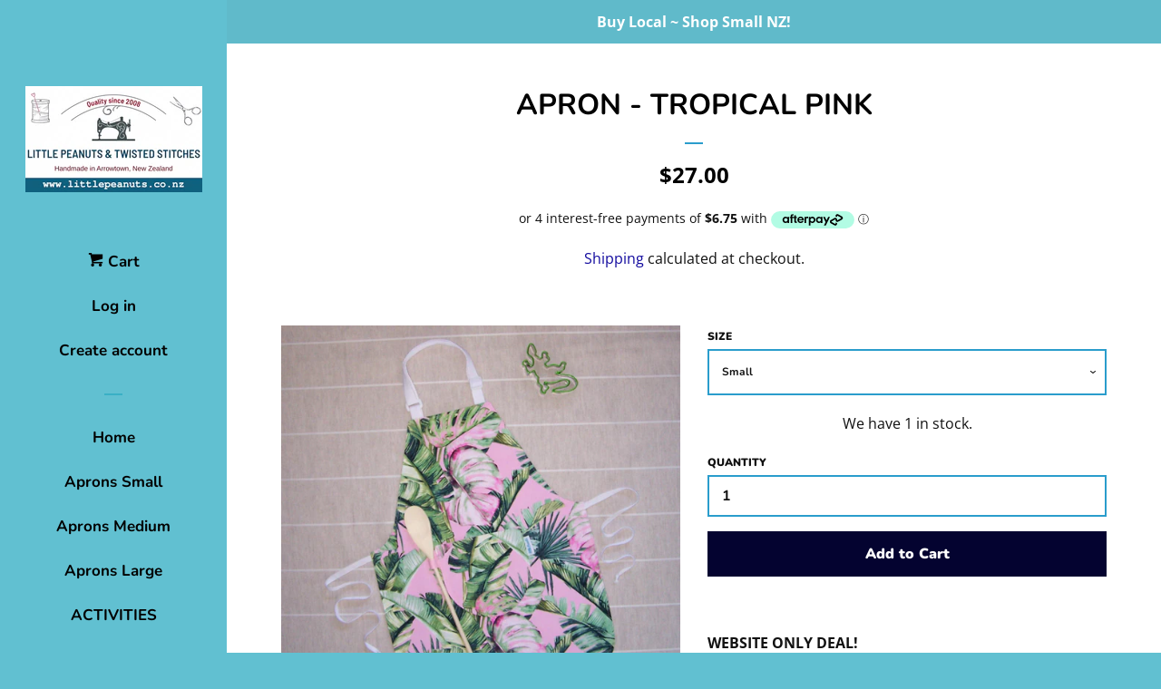

--- FILE ---
content_type: text/html; charset=utf-8
request_url: https://www.littlepeanuts.co.nz/products/apron-tropical-pink-1
body_size: 20885
content:
<!doctype html>
<html class="no-js">
<head>
<!-- Google tag (gtag.js) -->
<script async src="https://www.googletagmanager.com/gtag/js?id=G-1MP9LMQRDS"></script>
<script>
  window.dataLayer = window.dataLayer || [];
  function gtag(){dataLayer.push(arguments);}
  gtag('js', new Date());

  gtag('config', 'G-1MP9LMQRDS');
</script>
  <!-- Basic page needs ================================================== -->
  <meta charset="utf-8">
  <meta http-equiv="X-UA-Compatible" content="IE=edge,chrome=1">

  
  <link rel="shortcut icon" href="//www.littlepeanuts.co.nz/cdn/shop/files/favicon_32x32.jpg?v=1614310386" type="image/png" />
  

  <!-- Title and description ================================================== -->
  <title>
  Apron - Tropical Pink &ndash; Little Peanuts NZ
  </title>

  
  <meta name="description" content="WEBSITE ONLY DEAL! Encourage your child to become the next top chef or baker. Aprons are made from 100% cotton and fully lined for durability. It ties at the waist and has an adjustable neck strap to ensure the best fit. Small size to fit 2-5 years approximately. Measures 50 cm long and 38 cm wideThese make a great gif">
  

  <!-- Social meta ================================================== -->
  <!-- /snippets/social-meta-tags.liquid -->




<meta property="og:site_name" content="Little Peanuts NZ">
<meta property="og:url" content="https://www.littlepeanuts.co.nz/products/apron-tropical-pink-1">
<meta property="og:title" content="Apron - Tropical Pink">
<meta property="og:type" content="product">
<meta property="og:description" content="WEBSITE ONLY DEAL! Encourage your child to become the next top chef or baker. Aprons are made from 100% cotton and fully lined for durability. It ties at the waist and has an adjustable neck strap to ensure the best fit. Small size to fit 2-5 years approximately. Measures 50 cm long and 38 cm wideThese make a great gif">

  <meta property="og:price:amount" content="27.00">
  <meta property="og:price:currency" content="NZD">

<meta property="og:image" content="http://www.littlepeanuts.co.nz/cdn/shop/products/cooking_apron_16_1200x1200.jpg?v=1673753354">
<meta property="og:image:secure_url" content="https://www.littlepeanuts.co.nz/cdn/shop/products/cooking_apron_16_1200x1200.jpg?v=1673753354">


<meta name="twitter:card" content="summary_large_image">
<meta name="twitter:title" content="Apron - Tropical Pink">
<meta name="twitter:description" content="WEBSITE ONLY DEAL! Encourage your child to become the next top chef or baker. Aprons are made from 100% cotton and fully lined for durability. It ties at the waist and has an adjustable neck strap to ensure the best fit. Small size to fit 2-5 years approximately. Measures 50 cm long and 38 cm wideThese make a great gif">


  <!-- Helpers ================================================== -->
  <link rel="canonical" href="https://www.littlepeanuts.co.nz/products/apron-tropical-pink-1">
  <meta name="viewport" content="width=device-width, initial-scale=1, shrink-to-fit=no">

  

  <!-- CSS ================================================== -->
  <link href="//www.littlepeanuts.co.nz/cdn/shop/t/5/assets/timber.scss.css?v=141055804332499102751764321105" rel="stylesheet" type="text/css" media="all" />

  <script>
    window.theme = window.theme || {};

    var theme = {
      cartType: 'page',
      moneyFormat: "${{amount}}",
      currentTemplate: 'product',
      variables: {
        mediaQuerySmall: 'screen and (max-width: 480px)',
        bpSmall: false
      }
    }

    document.documentElement.className = document.documentElement.className.replace('no-js', 'js');
  </script>

  <!-- Header hook for plugins ================================================== -->
  <script>window.performance && window.performance.mark && window.performance.mark('shopify.content_for_header.start');</script><meta name="facebook-domain-verification" content="6t9s2edkhzwy0igla5szyn3bxqi26d">
<meta name="google-site-verification" content="Q3b3hQA3dN3WYJqpBFdOlLbbgOHmMUq12N6Lr_TB73k">
<meta id="shopify-digital-wallet" name="shopify-digital-wallet" content="/8810365033/digital_wallets/dialog">
<meta name="shopify-checkout-api-token" content="b56e7a8d1dc03ce68f61e1a2b3703f39">
<meta id="in-context-paypal-metadata" data-shop-id="8810365033" data-venmo-supported="false" data-environment="production" data-locale="en_US" data-paypal-v4="true" data-currency="NZD">
<link rel="alternate" type="application/json+oembed" href="https://www.littlepeanuts.co.nz/products/apron-tropical-pink-1.oembed">
<script async="async" src="/checkouts/internal/preloads.js?locale=en-NZ"></script>
<link rel="preconnect" href="https://shop.app" crossorigin="anonymous">
<script async="async" src="https://shop.app/checkouts/internal/preloads.js?locale=en-NZ&shop_id=8810365033" crossorigin="anonymous"></script>
<script id="apple-pay-shop-capabilities" type="application/json">{"shopId":8810365033,"countryCode":"NZ","currencyCode":"NZD","merchantCapabilities":["supports3DS"],"merchantId":"gid:\/\/shopify\/Shop\/8810365033","merchantName":"Little Peanuts NZ","requiredBillingContactFields":["postalAddress","email"],"requiredShippingContactFields":["postalAddress","email"],"shippingType":"shipping","supportedNetworks":["visa","masterCard"],"total":{"type":"pending","label":"Little Peanuts NZ","amount":"1.00"},"shopifyPaymentsEnabled":true,"supportsSubscriptions":true}</script>
<script id="shopify-features" type="application/json">{"accessToken":"b56e7a8d1dc03ce68f61e1a2b3703f39","betas":["rich-media-storefront-analytics"],"domain":"www.littlepeanuts.co.nz","predictiveSearch":true,"shopId":8810365033,"locale":"en"}</script>
<script>var Shopify = Shopify || {};
Shopify.shop = "little-peanuts-nz.myshopify.com";
Shopify.locale = "en";
Shopify.currency = {"active":"NZD","rate":"1.0"};
Shopify.country = "NZ";
Shopify.theme = {"name":"Pop (with Afterpay)","id":47658729577,"schema_name":"Pop","schema_version":"8.0.3","theme_store_id":719,"role":"main"};
Shopify.theme.handle = "null";
Shopify.theme.style = {"id":null,"handle":null};
Shopify.cdnHost = "www.littlepeanuts.co.nz/cdn";
Shopify.routes = Shopify.routes || {};
Shopify.routes.root = "/";</script>
<script type="module">!function(o){(o.Shopify=o.Shopify||{}).modules=!0}(window);</script>
<script>!function(o){function n(){var o=[];function n(){o.push(Array.prototype.slice.apply(arguments))}return n.q=o,n}var t=o.Shopify=o.Shopify||{};t.loadFeatures=n(),t.autoloadFeatures=n()}(window);</script>
<script>
  window.ShopifyPay = window.ShopifyPay || {};
  window.ShopifyPay.apiHost = "shop.app\/pay";
  window.ShopifyPay.redirectState = null;
</script>
<script id="shop-js-analytics" type="application/json">{"pageType":"product"}</script>
<script defer="defer" async type="module" src="//www.littlepeanuts.co.nz/cdn/shopifycloud/shop-js/modules/v2/client.init-shop-cart-sync_IZsNAliE.en.esm.js"></script>
<script defer="defer" async type="module" src="//www.littlepeanuts.co.nz/cdn/shopifycloud/shop-js/modules/v2/chunk.common_0OUaOowp.esm.js"></script>
<script type="module">
  await import("//www.littlepeanuts.co.nz/cdn/shopifycloud/shop-js/modules/v2/client.init-shop-cart-sync_IZsNAliE.en.esm.js");
await import("//www.littlepeanuts.co.nz/cdn/shopifycloud/shop-js/modules/v2/chunk.common_0OUaOowp.esm.js");

  window.Shopify.SignInWithShop?.initShopCartSync?.({"fedCMEnabled":true,"windoidEnabled":true});

</script>
<script>
  window.Shopify = window.Shopify || {};
  if (!window.Shopify.featureAssets) window.Shopify.featureAssets = {};
  window.Shopify.featureAssets['shop-js'] = {"shop-cart-sync":["modules/v2/client.shop-cart-sync_DLOhI_0X.en.esm.js","modules/v2/chunk.common_0OUaOowp.esm.js"],"init-fed-cm":["modules/v2/client.init-fed-cm_C6YtU0w6.en.esm.js","modules/v2/chunk.common_0OUaOowp.esm.js"],"shop-button":["modules/v2/client.shop-button_BCMx7GTG.en.esm.js","modules/v2/chunk.common_0OUaOowp.esm.js"],"shop-cash-offers":["modules/v2/client.shop-cash-offers_BT26qb5j.en.esm.js","modules/v2/chunk.common_0OUaOowp.esm.js","modules/v2/chunk.modal_CGo_dVj3.esm.js"],"init-windoid":["modules/v2/client.init-windoid_B9PkRMql.en.esm.js","modules/v2/chunk.common_0OUaOowp.esm.js"],"init-shop-email-lookup-coordinator":["modules/v2/client.init-shop-email-lookup-coordinator_DZkqjsbU.en.esm.js","modules/v2/chunk.common_0OUaOowp.esm.js"],"shop-toast-manager":["modules/v2/client.shop-toast-manager_Di2EnuM7.en.esm.js","modules/v2/chunk.common_0OUaOowp.esm.js"],"shop-login-button":["modules/v2/client.shop-login-button_BtqW_SIO.en.esm.js","modules/v2/chunk.common_0OUaOowp.esm.js","modules/v2/chunk.modal_CGo_dVj3.esm.js"],"avatar":["modules/v2/client.avatar_BTnouDA3.en.esm.js"],"pay-button":["modules/v2/client.pay-button_CWa-C9R1.en.esm.js","modules/v2/chunk.common_0OUaOowp.esm.js"],"init-shop-cart-sync":["modules/v2/client.init-shop-cart-sync_IZsNAliE.en.esm.js","modules/v2/chunk.common_0OUaOowp.esm.js"],"init-customer-accounts":["modules/v2/client.init-customer-accounts_DenGwJTU.en.esm.js","modules/v2/client.shop-login-button_BtqW_SIO.en.esm.js","modules/v2/chunk.common_0OUaOowp.esm.js","modules/v2/chunk.modal_CGo_dVj3.esm.js"],"init-shop-for-new-customer-accounts":["modules/v2/client.init-shop-for-new-customer-accounts_JdHXxpS9.en.esm.js","modules/v2/client.shop-login-button_BtqW_SIO.en.esm.js","modules/v2/chunk.common_0OUaOowp.esm.js","modules/v2/chunk.modal_CGo_dVj3.esm.js"],"init-customer-accounts-sign-up":["modules/v2/client.init-customer-accounts-sign-up_D6__K_p8.en.esm.js","modules/v2/client.shop-login-button_BtqW_SIO.en.esm.js","modules/v2/chunk.common_0OUaOowp.esm.js","modules/v2/chunk.modal_CGo_dVj3.esm.js"],"checkout-modal":["modules/v2/client.checkout-modal_C_ZQDY6s.en.esm.js","modules/v2/chunk.common_0OUaOowp.esm.js","modules/v2/chunk.modal_CGo_dVj3.esm.js"],"shop-follow-button":["modules/v2/client.shop-follow-button_XetIsj8l.en.esm.js","modules/v2/chunk.common_0OUaOowp.esm.js","modules/v2/chunk.modal_CGo_dVj3.esm.js"],"lead-capture":["modules/v2/client.lead-capture_DvA72MRN.en.esm.js","modules/v2/chunk.common_0OUaOowp.esm.js","modules/v2/chunk.modal_CGo_dVj3.esm.js"],"shop-login":["modules/v2/client.shop-login_ClXNxyh6.en.esm.js","modules/v2/chunk.common_0OUaOowp.esm.js","modules/v2/chunk.modal_CGo_dVj3.esm.js"],"payment-terms":["modules/v2/client.payment-terms_CNlwjfZz.en.esm.js","modules/v2/chunk.common_0OUaOowp.esm.js","modules/v2/chunk.modal_CGo_dVj3.esm.js"]};
</script>
<script id="__st">var __st={"a":8810365033,"offset":46800,"reqid":"cf2a93da-56d0-4f95-a72a-63b71da9de6a-1768563233","pageurl":"www.littlepeanuts.co.nz\/products\/apron-tropical-pink-1","u":"65aed6f488e0","p":"product","rtyp":"product","rid":4796659892329};</script>
<script>window.ShopifyPaypalV4VisibilityTracking = true;</script>
<script id="captcha-bootstrap">!function(){'use strict';const t='contact',e='account',n='new_comment',o=[[t,t],['blogs',n],['comments',n],[t,'customer']],c=[[e,'customer_login'],[e,'guest_login'],[e,'recover_customer_password'],[e,'create_customer']],r=t=>t.map((([t,e])=>`form[action*='/${t}']:not([data-nocaptcha='true']) input[name='form_type'][value='${e}']`)).join(','),a=t=>()=>t?[...document.querySelectorAll(t)].map((t=>t.form)):[];function s(){const t=[...o],e=r(t);return a(e)}const i='password',u='form_key',d=['recaptcha-v3-token','g-recaptcha-response','h-captcha-response',i],f=()=>{try{return window.sessionStorage}catch{return}},m='__shopify_v',_=t=>t.elements[u];function p(t,e,n=!1){try{const o=window.sessionStorage,c=JSON.parse(o.getItem(e)),{data:r}=function(t){const{data:e,action:n}=t;return t[m]||n?{data:e,action:n}:{data:t,action:n}}(c);for(const[e,n]of Object.entries(r))t.elements[e]&&(t.elements[e].value=n);n&&o.removeItem(e)}catch(o){console.error('form repopulation failed',{error:o})}}const l='form_type',E='cptcha';function T(t){t.dataset[E]=!0}const w=window,h=w.document,L='Shopify',v='ce_forms',y='captcha';let A=!1;((t,e)=>{const n=(g='f06e6c50-85a8-45c8-87d0-21a2b65856fe',I='https://cdn.shopify.com/shopifycloud/storefront-forms-hcaptcha/ce_storefront_forms_captcha_hcaptcha.v1.5.2.iife.js',D={infoText:'Protected by hCaptcha',privacyText:'Privacy',termsText:'Terms'},(t,e,n)=>{const o=w[L][v],c=o.bindForm;if(c)return c(t,g,e,D).then(n);var r;o.q.push([[t,g,e,D],n]),r=I,A||(h.body.append(Object.assign(h.createElement('script'),{id:'captcha-provider',async:!0,src:r})),A=!0)});var g,I,D;w[L]=w[L]||{},w[L][v]=w[L][v]||{},w[L][v].q=[],w[L][y]=w[L][y]||{},w[L][y].protect=function(t,e){n(t,void 0,e),T(t)},Object.freeze(w[L][y]),function(t,e,n,w,h,L){const[v,y,A,g]=function(t,e,n){const i=e?o:[],u=t?c:[],d=[...i,...u],f=r(d),m=r(i),_=r(d.filter((([t,e])=>n.includes(e))));return[a(f),a(m),a(_),s()]}(w,h,L),I=t=>{const e=t.target;return e instanceof HTMLFormElement?e:e&&e.form},D=t=>v().includes(t);t.addEventListener('submit',(t=>{const e=I(t);if(!e)return;const n=D(e)&&!e.dataset.hcaptchaBound&&!e.dataset.recaptchaBound,o=_(e),c=g().includes(e)&&(!o||!o.value);(n||c)&&t.preventDefault(),c&&!n&&(function(t){try{if(!f())return;!function(t){const e=f();if(!e)return;const n=_(t);if(!n)return;const o=n.value;o&&e.removeItem(o)}(t);const e=Array.from(Array(32),(()=>Math.random().toString(36)[2])).join('');!function(t,e){_(t)||t.append(Object.assign(document.createElement('input'),{type:'hidden',name:u})),t.elements[u].value=e}(t,e),function(t,e){const n=f();if(!n)return;const o=[...t.querySelectorAll(`input[type='${i}']`)].map((({name:t})=>t)),c=[...d,...o],r={};for(const[a,s]of new FormData(t).entries())c.includes(a)||(r[a]=s);n.setItem(e,JSON.stringify({[m]:1,action:t.action,data:r}))}(t,e)}catch(e){console.error('failed to persist form',e)}}(e),e.submit())}));const S=(t,e)=>{t&&!t.dataset[E]&&(n(t,e.some((e=>e===t))),T(t))};for(const o of['focusin','change'])t.addEventListener(o,(t=>{const e=I(t);D(e)&&S(e,y())}));const B=e.get('form_key'),M=e.get(l),P=B&&M;t.addEventListener('DOMContentLoaded',(()=>{const t=y();if(P)for(const e of t)e.elements[l].value===M&&p(e,B);[...new Set([...A(),...v().filter((t=>'true'===t.dataset.shopifyCaptcha))])].forEach((e=>S(e,t)))}))}(h,new URLSearchParams(w.location.search),n,t,e,['guest_login'])})(!0,!0)}();</script>
<script integrity="sha256-4kQ18oKyAcykRKYeNunJcIwy7WH5gtpwJnB7kiuLZ1E=" data-source-attribution="shopify.loadfeatures" defer="defer" src="//www.littlepeanuts.co.nz/cdn/shopifycloud/storefront/assets/storefront/load_feature-a0a9edcb.js" crossorigin="anonymous"></script>
<script crossorigin="anonymous" defer="defer" src="//www.littlepeanuts.co.nz/cdn/shopifycloud/storefront/assets/shopify_pay/storefront-65b4c6d7.js?v=20250812"></script>
<script data-source-attribution="shopify.dynamic_checkout.dynamic.init">var Shopify=Shopify||{};Shopify.PaymentButton=Shopify.PaymentButton||{isStorefrontPortableWallets:!0,init:function(){window.Shopify.PaymentButton.init=function(){};var t=document.createElement("script");t.src="https://www.littlepeanuts.co.nz/cdn/shopifycloud/portable-wallets/latest/portable-wallets.en.js",t.type="module",document.head.appendChild(t)}};
</script>
<script data-source-attribution="shopify.dynamic_checkout.buyer_consent">
  function portableWalletsHideBuyerConsent(e){var t=document.getElementById("shopify-buyer-consent"),n=document.getElementById("shopify-subscription-policy-button");t&&n&&(t.classList.add("hidden"),t.setAttribute("aria-hidden","true"),n.removeEventListener("click",e))}function portableWalletsShowBuyerConsent(e){var t=document.getElementById("shopify-buyer-consent"),n=document.getElementById("shopify-subscription-policy-button");t&&n&&(t.classList.remove("hidden"),t.removeAttribute("aria-hidden"),n.addEventListener("click",e))}window.Shopify?.PaymentButton&&(window.Shopify.PaymentButton.hideBuyerConsent=portableWalletsHideBuyerConsent,window.Shopify.PaymentButton.showBuyerConsent=portableWalletsShowBuyerConsent);
</script>
<script data-source-attribution="shopify.dynamic_checkout.cart.bootstrap">document.addEventListener("DOMContentLoaded",(function(){function t(){return document.querySelector("shopify-accelerated-checkout-cart, shopify-accelerated-checkout")}if(t())Shopify.PaymentButton.init();else{new MutationObserver((function(e,n){t()&&(Shopify.PaymentButton.init(),n.disconnect())})).observe(document.body,{childList:!0,subtree:!0})}}));
</script>
<script id='scb4127' type='text/javascript' async='' src='https://www.littlepeanuts.co.nz/cdn/shopifycloud/privacy-banner/storefront-banner.js'></script><link id="shopify-accelerated-checkout-styles" rel="stylesheet" media="screen" href="https://www.littlepeanuts.co.nz/cdn/shopifycloud/portable-wallets/latest/accelerated-checkout-backwards-compat.css" crossorigin="anonymous">
<style id="shopify-accelerated-checkout-cart">
        #shopify-buyer-consent {
  margin-top: 1em;
  display: inline-block;
  width: 100%;
}

#shopify-buyer-consent.hidden {
  display: none;
}

#shopify-subscription-policy-button {
  background: none;
  border: none;
  padding: 0;
  text-decoration: underline;
  font-size: inherit;
  cursor: pointer;
}

#shopify-subscription-policy-button::before {
  box-shadow: none;
}

      </style>

<script>window.performance && window.performance.mark && window.performance.mark('shopify.content_for_header.end');</script>

  
  

  
  <script src="//www.littlepeanuts.co.nz/cdn/shop/t/5/assets/jquery-2.2.3.min.js?v=58211863146907186831552602719" type="text/javascript"></script>
  <script src="//www.littlepeanuts.co.nz/cdn/shop/t/5/assets/modernizr.min.js?v=520786850485634651552602720" type="text/javascript"></script>

  <script src="//www.littlepeanuts.co.nz/cdn/shop/t/5/assets/lazysizes.min.js?v=177476512571513845041552602719" async="async"></script>

  <script src="//www.littlepeanuts.co.nz/cdn/shop/t/5/assets/theme.js?v=126537113391877129211556877426" defer="defer"></script>

<link href="https://monorail-edge.shopifysvc.com" rel="dns-prefetch">
<script>(function(){if ("sendBeacon" in navigator && "performance" in window) {try {var session_token_from_headers = performance.getEntriesByType('navigation')[0].serverTiming.find(x => x.name == '_s').description;} catch {var session_token_from_headers = undefined;}var session_cookie_matches = document.cookie.match(/_shopify_s=([^;]*)/);var session_token_from_cookie = session_cookie_matches && session_cookie_matches.length === 2 ? session_cookie_matches[1] : "";var session_token = session_token_from_headers || session_token_from_cookie || "";function handle_abandonment_event(e) {var entries = performance.getEntries().filter(function(entry) {return /monorail-edge.shopifysvc.com/.test(entry.name);});if (!window.abandonment_tracked && entries.length === 0) {window.abandonment_tracked = true;var currentMs = Date.now();var navigation_start = performance.timing.navigationStart;var payload = {shop_id: 8810365033,url: window.location.href,navigation_start,duration: currentMs - navigation_start,session_token,page_type: "product"};window.navigator.sendBeacon("https://monorail-edge.shopifysvc.com/v1/produce", JSON.stringify({schema_id: "online_store_buyer_site_abandonment/1.1",payload: payload,metadata: {event_created_at_ms: currentMs,event_sent_at_ms: currentMs}}));}}window.addEventListener('pagehide', handle_abandonment_event);}}());</script>
<script id="web-pixels-manager-setup">(function e(e,d,r,n,o){if(void 0===o&&(o={}),!Boolean(null===(a=null===(i=window.Shopify)||void 0===i?void 0:i.analytics)||void 0===a?void 0:a.replayQueue)){var i,a;window.Shopify=window.Shopify||{};var t=window.Shopify;t.analytics=t.analytics||{};var s=t.analytics;s.replayQueue=[],s.publish=function(e,d,r){return s.replayQueue.push([e,d,r]),!0};try{self.performance.mark("wpm:start")}catch(e){}var l=function(){var e={modern:/Edge?\/(1{2}[4-9]|1[2-9]\d|[2-9]\d{2}|\d{4,})\.\d+(\.\d+|)|Firefox\/(1{2}[4-9]|1[2-9]\d|[2-9]\d{2}|\d{4,})\.\d+(\.\d+|)|Chrom(ium|e)\/(9{2}|\d{3,})\.\d+(\.\d+|)|(Maci|X1{2}).+ Version\/(15\.\d+|(1[6-9]|[2-9]\d|\d{3,})\.\d+)([,.]\d+|)( \(\w+\)|)( Mobile\/\w+|) Safari\/|Chrome.+OPR\/(9{2}|\d{3,})\.\d+\.\d+|(CPU[ +]OS|iPhone[ +]OS|CPU[ +]iPhone|CPU IPhone OS|CPU iPad OS)[ +]+(15[._]\d+|(1[6-9]|[2-9]\d|\d{3,})[._]\d+)([._]\d+|)|Android:?[ /-](13[3-9]|1[4-9]\d|[2-9]\d{2}|\d{4,})(\.\d+|)(\.\d+|)|Android.+Firefox\/(13[5-9]|1[4-9]\d|[2-9]\d{2}|\d{4,})\.\d+(\.\d+|)|Android.+Chrom(ium|e)\/(13[3-9]|1[4-9]\d|[2-9]\d{2}|\d{4,})\.\d+(\.\d+|)|SamsungBrowser\/([2-9]\d|\d{3,})\.\d+/,legacy:/Edge?\/(1[6-9]|[2-9]\d|\d{3,})\.\d+(\.\d+|)|Firefox\/(5[4-9]|[6-9]\d|\d{3,})\.\d+(\.\d+|)|Chrom(ium|e)\/(5[1-9]|[6-9]\d|\d{3,})\.\d+(\.\d+|)([\d.]+$|.*Safari\/(?![\d.]+ Edge\/[\d.]+$))|(Maci|X1{2}).+ Version\/(10\.\d+|(1[1-9]|[2-9]\d|\d{3,})\.\d+)([,.]\d+|)( \(\w+\)|)( Mobile\/\w+|) Safari\/|Chrome.+OPR\/(3[89]|[4-9]\d|\d{3,})\.\d+\.\d+|(CPU[ +]OS|iPhone[ +]OS|CPU[ +]iPhone|CPU IPhone OS|CPU iPad OS)[ +]+(10[._]\d+|(1[1-9]|[2-9]\d|\d{3,})[._]\d+)([._]\d+|)|Android:?[ /-](13[3-9]|1[4-9]\d|[2-9]\d{2}|\d{4,})(\.\d+|)(\.\d+|)|Mobile Safari.+OPR\/([89]\d|\d{3,})\.\d+\.\d+|Android.+Firefox\/(13[5-9]|1[4-9]\d|[2-9]\d{2}|\d{4,})\.\d+(\.\d+|)|Android.+Chrom(ium|e)\/(13[3-9]|1[4-9]\d|[2-9]\d{2}|\d{4,})\.\d+(\.\d+|)|Android.+(UC? ?Browser|UCWEB|U3)[ /]?(15\.([5-9]|\d{2,})|(1[6-9]|[2-9]\d|\d{3,})\.\d+)\.\d+|SamsungBrowser\/(5\.\d+|([6-9]|\d{2,})\.\d+)|Android.+MQ{2}Browser\/(14(\.(9|\d{2,})|)|(1[5-9]|[2-9]\d|\d{3,})(\.\d+|))(\.\d+|)|K[Aa][Ii]OS\/(3\.\d+|([4-9]|\d{2,})\.\d+)(\.\d+|)/},d=e.modern,r=e.legacy,n=navigator.userAgent;return n.match(d)?"modern":n.match(r)?"legacy":"unknown"}(),u="modern"===l?"modern":"legacy",c=(null!=n?n:{modern:"",legacy:""})[u],f=function(e){return[e.baseUrl,"/wpm","/b",e.hashVersion,"modern"===e.buildTarget?"m":"l",".js"].join("")}({baseUrl:d,hashVersion:r,buildTarget:u}),m=function(e){var d=e.version,r=e.bundleTarget,n=e.surface,o=e.pageUrl,i=e.monorailEndpoint;return{emit:function(e){var a=e.status,t=e.errorMsg,s=(new Date).getTime(),l=JSON.stringify({metadata:{event_sent_at_ms:s},events:[{schema_id:"web_pixels_manager_load/3.1",payload:{version:d,bundle_target:r,page_url:o,status:a,surface:n,error_msg:t},metadata:{event_created_at_ms:s}}]});if(!i)return console&&console.warn&&console.warn("[Web Pixels Manager] No Monorail endpoint provided, skipping logging."),!1;try{return self.navigator.sendBeacon.bind(self.navigator)(i,l)}catch(e){}var u=new XMLHttpRequest;try{return u.open("POST",i,!0),u.setRequestHeader("Content-Type","text/plain"),u.send(l),!0}catch(e){return console&&console.warn&&console.warn("[Web Pixels Manager] Got an unhandled error while logging to Monorail."),!1}}}}({version:r,bundleTarget:l,surface:e.surface,pageUrl:self.location.href,monorailEndpoint:e.monorailEndpoint});try{o.browserTarget=l,function(e){var d=e.src,r=e.async,n=void 0===r||r,o=e.onload,i=e.onerror,a=e.sri,t=e.scriptDataAttributes,s=void 0===t?{}:t,l=document.createElement("script"),u=document.querySelector("head"),c=document.querySelector("body");if(l.async=n,l.src=d,a&&(l.integrity=a,l.crossOrigin="anonymous"),s)for(var f in s)if(Object.prototype.hasOwnProperty.call(s,f))try{l.dataset[f]=s[f]}catch(e){}if(o&&l.addEventListener("load",o),i&&l.addEventListener("error",i),u)u.appendChild(l);else{if(!c)throw new Error("Did not find a head or body element to append the script");c.appendChild(l)}}({src:f,async:!0,onload:function(){if(!function(){var e,d;return Boolean(null===(d=null===(e=window.Shopify)||void 0===e?void 0:e.analytics)||void 0===d?void 0:d.initialized)}()){var d=window.webPixelsManager.init(e)||void 0;if(d){var r=window.Shopify.analytics;r.replayQueue.forEach((function(e){var r=e[0],n=e[1],o=e[2];d.publishCustomEvent(r,n,o)})),r.replayQueue=[],r.publish=d.publishCustomEvent,r.visitor=d.visitor,r.initialized=!0}}},onerror:function(){return m.emit({status:"failed",errorMsg:"".concat(f," has failed to load")})},sri:function(e){var d=/^sha384-[A-Za-z0-9+/=]+$/;return"string"==typeof e&&d.test(e)}(c)?c:"",scriptDataAttributes:o}),m.emit({status:"loading"})}catch(e){m.emit({status:"failed",errorMsg:(null==e?void 0:e.message)||"Unknown error"})}}})({shopId: 8810365033,storefrontBaseUrl: "https://www.littlepeanuts.co.nz",extensionsBaseUrl: "https://extensions.shopifycdn.com/cdn/shopifycloud/web-pixels-manager",monorailEndpoint: "https://monorail-edge.shopifysvc.com/unstable/produce_batch",surface: "storefront-renderer",enabledBetaFlags: ["2dca8a86"],webPixelsConfigList: [{"id":"481263721","configuration":"{\"pixel_id\":\"1058648834641638\",\"pixel_type\":\"facebook_pixel\"}","eventPayloadVersion":"v1","runtimeContext":"OPEN","scriptVersion":"ca16bc87fe92b6042fbaa3acc2fbdaa6","type":"APP","apiClientId":2329312,"privacyPurposes":["ANALYTICS","MARKETING","SALE_OF_DATA"],"dataSharingAdjustments":{"protectedCustomerApprovalScopes":["read_customer_address","read_customer_email","read_customer_name","read_customer_personal_data","read_customer_phone"]}},{"id":"357367913","configuration":"{\"config\":\"{\\\"pixel_id\\\":\\\"G-1MP9LMQRDS\\\",\\\"target_country\\\":\\\"NZ\\\",\\\"gtag_events\\\":[{\\\"type\\\":\\\"search\\\",\\\"action_label\\\":\\\"G-1MP9LMQRDS\\\"},{\\\"type\\\":\\\"begin_checkout\\\",\\\"action_label\\\":\\\"G-1MP9LMQRDS\\\"},{\\\"type\\\":\\\"view_item\\\",\\\"action_label\\\":[\\\"G-1MP9LMQRDS\\\",\\\"MC-MMT3GGJ59H\\\"]},{\\\"type\\\":\\\"purchase\\\",\\\"action_label\\\":[\\\"G-1MP9LMQRDS\\\",\\\"MC-MMT3GGJ59H\\\"]},{\\\"type\\\":\\\"page_view\\\",\\\"action_label\\\":[\\\"G-1MP9LMQRDS\\\",\\\"MC-MMT3GGJ59H\\\"]},{\\\"type\\\":\\\"add_payment_info\\\",\\\"action_label\\\":\\\"G-1MP9LMQRDS\\\"},{\\\"type\\\":\\\"add_to_cart\\\",\\\"action_label\\\":\\\"G-1MP9LMQRDS\\\"}],\\\"enable_monitoring_mode\\\":false}\"}","eventPayloadVersion":"v1","runtimeContext":"OPEN","scriptVersion":"b2a88bafab3e21179ed38636efcd8a93","type":"APP","apiClientId":1780363,"privacyPurposes":[],"dataSharingAdjustments":{"protectedCustomerApprovalScopes":["read_customer_address","read_customer_email","read_customer_name","read_customer_personal_data","read_customer_phone"]}},{"id":"shopify-app-pixel","configuration":"{}","eventPayloadVersion":"v1","runtimeContext":"STRICT","scriptVersion":"0450","apiClientId":"shopify-pixel","type":"APP","privacyPurposes":["ANALYTICS","MARKETING"]},{"id":"shopify-custom-pixel","eventPayloadVersion":"v1","runtimeContext":"LAX","scriptVersion":"0450","apiClientId":"shopify-pixel","type":"CUSTOM","privacyPurposes":["ANALYTICS","MARKETING"]}],isMerchantRequest: false,initData: {"shop":{"name":"Little Peanuts NZ","paymentSettings":{"currencyCode":"NZD"},"myshopifyDomain":"little-peanuts-nz.myshopify.com","countryCode":"NZ","storefrontUrl":"https:\/\/www.littlepeanuts.co.nz"},"customer":null,"cart":null,"checkout":null,"productVariants":[{"price":{"amount":27.0,"currencyCode":"NZD"},"product":{"title":"Apron - Tropical Pink","vendor":"Little Peanuts","id":"4796659892329","untranslatedTitle":"Apron - Tropical Pink","url":"\/products\/apron-tropical-pink-1","type":"Accessory"},"id":"32816485335145","image":{"src":"\/\/www.littlepeanuts.co.nz\/cdn\/shop\/products\/cooking_apron_16.jpg?v=1673753354"},"sku":"","title":"Small","untranslatedTitle":"Small"}],"purchasingCompany":null},},"https://www.littlepeanuts.co.nz/cdn","fcfee988w5aeb613cpc8e4bc33m6693e112",{"modern":"","legacy":""},{"shopId":"8810365033","storefrontBaseUrl":"https:\/\/www.littlepeanuts.co.nz","extensionBaseUrl":"https:\/\/extensions.shopifycdn.com\/cdn\/shopifycloud\/web-pixels-manager","surface":"storefront-renderer","enabledBetaFlags":"[\"2dca8a86\"]","isMerchantRequest":"false","hashVersion":"fcfee988w5aeb613cpc8e4bc33m6693e112","publish":"custom","events":"[[\"page_viewed\",{}],[\"product_viewed\",{\"productVariant\":{\"price\":{\"amount\":27.0,\"currencyCode\":\"NZD\"},\"product\":{\"title\":\"Apron - Tropical Pink\",\"vendor\":\"Little Peanuts\",\"id\":\"4796659892329\",\"untranslatedTitle\":\"Apron - Tropical Pink\",\"url\":\"\/products\/apron-tropical-pink-1\",\"type\":\"Accessory\"},\"id\":\"32816485335145\",\"image\":{\"src\":\"\/\/www.littlepeanuts.co.nz\/cdn\/shop\/products\/cooking_apron_16.jpg?v=1673753354\"},\"sku\":\"\",\"title\":\"Small\",\"untranslatedTitle\":\"Small\"}}]]"});</script><script>
  window.ShopifyAnalytics = window.ShopifyAnalytics || {};
  window.ShopifyAnalytics.meta = window.ShopifyAnalytics.meta || {};
  window.ShopifyAnalytics.meta.currency = 'NZD';
  var meta = {"product":{"id":4796659892329,"gid":"gid:\/\/shopify\/Product\/4796659892329","vendor":"Little Peanuts","type":"Accessory","handle":"apron-tropical-pink-1","variants":[{"id":32816485335145,"price":2700,"name":"Apron - Tropical Pink - Small","public_title":"Small","sku":""}],"remote":false},"page":{"pageType":"product","resourceType":"product","resourceId":4796659892329,"requestId":"cf2a93da-56d0-4f95-a72a-63b71da9de6a-1768563233"}};
  for (var attr in meta) {
    window.ShopifyAnalytics.meta[attr] = meta[attr];
  }
</script>
<script class="analytics">
  (function () {
    var customDocumentWrite = function(content) {
      var jquery = null;

      if (window.jQuery) {
        jquery = window.jQuery;
      } else if (window.Checkout && window.Checkout.$) {
        jquery = window.Checkout.$;
      }

      if (jquery) {
        jquery('body').append(content);
      }
    };

    var hasLoggedConversion = function(token) {
      if (token) {
        return document.cookie.indexOf('loggedConversion=' + token) !== -1;
      }
      return false;
    }

    var setCookieIfConversion = function(token) {
      if (token) {
        var twoMonthsFromNow = new Date(Date.now());
        twoMonthsFromNow.setMonth(twoMonthsFromNow.getMonth() + 2);

        document.cookie = 'loggedConversion=' + token + '; expires=' + twoMonthsFromNow;
      }
    }

    var trekkie = window.ShopifyAnalytics.lib = window.trekkie = window.trekkie || [];
    if (trekkie.integrations) {
      return;
    }
    trekkie.methods = [
      'identify',
      'page',
      'ready',
      'track',
      'trackForm',
      'trackLink'
    ];
    trekkie.factory = function(method) {
      return function() {
        var args = Array.prototype.slice.call(arguments);
        args.unshift(method);
        trekkie.push(args);
        return trekkie;
      };
    };
    for (var i = 0; i < trekkie.methods.length; i++) {
      var key = trekkie.methods[i];
      trekkie[key] = trekkie.factory(key);
    }
    trekkie.load = function(config) {
      trekkie.config = config || {};
      trekkie.config.initialDocumentCookie = document.cookie;
      var first = document.getElementsByTagName('script')[0];
      var script = document.createElement('script');
      script.type = 'text/javascript';
      script.onerror = function(e) {
        var scriptFallback = document.createElement('script');
        scriptFallback.type = 'text/javascript';
        scriptFallback.onerror = function(error) {
                var Monorail = {
      produce: function produce(monorailDomain, schemaId, payload) {
        var currentMs = new Date().getTime();
        var event = {
          schema_id: schemaId,
          payload: payload,
          metadata: {
            event_created_at_ms: currentMs,
            event_sent_at_ms: currentMs
          }
        };
        return Monorail.sendRequest("https://" + monorailDomain + "/v1/produce", JSON.stringify(event));
      },
      sendRequest: function sendRequest(endpointUrl, payload) {
        // Try the sendBeacon API
        if (window && window.navigator && typeof window.navigator.sendBeacon === 'function' && typeof window.Blob === 'function' && !Monorail.isIos12()) {
          var blobData = new window.Blob([payload], {
            type: 'text/plain'
          });

          if (window.navigator.sendBeacon(endpointUrl, blobData)) {
            return true;
          } // sendBeacon was not successful

        } // XHR beacon

        var xhr = new XMLHttpRequest();

        try {
          xhr.open('POST', endpointUrl);
          xhr.setRequestHeader('Content-Type', 'text/plain');
          xhr.send(payload);
        } catch (e) {
          console.log(e);
        }

        return false;
      },
      isIos12: function isIos12() {
        return window.navigator.userAgent.lastIndexOf('iPhone; CPU iPhone OS 12_') !== -1 || window.navigator.userAgent.lastIndexOf('iPad; CPU OS 12_') !== -1;
      }
    };
    Monorail.produce('monorail-edge.shopifysvc.com',
      'trekkie_storefront_load_errors/1.1',
      {shop_id: 8810365033,
      theme_id: 47658729577,
      app_name: "storefront",
      context_url: window.location.href,
      source_url: "//www.littlepeanuts.co.nz/cdn/s/trekkie.storefront.cd680fe47e6c39ca5d5df5f0a32d569bc48c0f27.min.js"});

        };
        scriptFallback.async = true;
        scriptFallback.src = '//www.littlepeanuts.co.nz/cdn/s/trekkie.storefront.cd680fe47e6c39ca5d5df5f0a32d569bc48c0f27.min.js';
        first.parentNode.insertBefore(scriptFallback, first);
      };
      script.async = true;
      script.src = '//www.littlepeanuts.co.nz/cdn/s/trekkie.storefront.cd680fe47e6c39ca5d5df5f0a32d569bc48c0f27.min.js';
      first.parentNode.insertBefore(script, first);
    };
    trekkie.load(
      {"Trekkie":{"appName":"storefront","development":false,"defaultAttributes":{"shopId":8810365033,"isMerchantRequest":null,"themeId":47658729577,"themeCityHash":"13498362898272984497","contentLanguage":"en","currency":"NZD","eventMetadataId":"c33dcf80-ea79-4a9e-8c32-f78a1da46117"},"isServerSideCookieWritingEnabled":true,"monorailRegion":"shop_domain","enabledBetaFlags":["65f19447"]},"Session Attribution":{},"S2S":{"facebookCapiEnabled":false,"source":"trekkie-storefront-renderer","apiClientId":580111}}
    );

    var loaded = false;
    trekkie.ready(function() {
      if (loaded) return;
      loaded = true;

      window.ShopifyAnalytics.lib = window.trekkie;

      var originalDocumentWrite = document.write;
      document.write = customDocumentWrite;
      try { window.ShopifyAnalytics.merchantGoogleAnalytics.call(this); } catch(error) {};
      document.write = originalDocumentWrite;

      window.ShopifyAnalytics.lib.page(null,{"pageType":"product","resourceType":"product","resourceId":4796659892329,"requestId":"cf2a93da-56d0-4f95-a72a-63b71da9de6a-1768563233","shopifyEmitted":true});

      var match = window.location.pathname.match(/checkouts\/(.+)\/(thank_you|post_purchase)/)
      var token = match? match[1]: undefined;
      if (!hasLoggedConversion(token)) {
        setCookieIfConversion(token);
        window.ShopifyAnalytics.lib.track("Viewed Product",{"currency":"NZD","variantId":32816485335145,"productId":4796659892329,"productGid":"gid:\/\/shopify\/Product\/4796659892329","name":"Apron - Tropical Pink - Small","price":"27.00","sku":"","brand":"Little Peanuts","variant":"Small","category":"Accessory","nonInteraction":true,"remote":false},undefined,undefined,{"shopifyEmitted":true});
      window.ShopifyAnalytics.lib.track("monorail:\/\/trekkie_storefront_viewed_product\/1.1",{"currency":"NZD","variantId":32816485335145,"productId":4796659892329,"productGid":"gid:\/\/shopify\/Product\/4796659892329","name":"Apron - Tropical Pink - Small","price":"27.00","sku":"","brand":"Little Peanuts","variant":"Small","category":"Accessory","nonInteraction":true,"remote":false,"referer":"https:\/\/www.littlepeanuts.co.nz\/products\/apron-tropical-pink-1"});
      }
    });


        var eventsListenerScript = document.createElement('script');
        eventsListenerScript.async = true;
        eventsListenerScript.src = "//www.littlepeanuts.co.nz/cdn/shopifycloud/storefront/assets/shop_events_listener-3da45d37.js";
        document.getElementsByTagName('head')[0].appendChild(eventsListenerScript);

})();</script>
  <script>
  if (!window.ga || (window.ga && typeof window.ga !== 'function')) {
    window.ga = function ga() {
      (window.ga.q = window.ga.q || []).push(arguments);
      if (window.Shopify && window.Shopify.analytics && typeof window.Shopify.analytics.publish === 'function') {
        window.Shopify.analytics.publish("ga_stub_called", {}, {sendTo: "google_osp_migration"});
      }
      console.error("Shopify's Google Analytics stub called with:", Array.from(arguments), "\nSee https://help.shopify.com/manual/promoting-marketing/pixels/pixel-migration#google for more information.");
    };
    if (window.Shopify && window.Shopify.analytics && typeof window.Shopify.analytics.publish === 'function') {
      window.Shopify.analytics.publish("ga_stub_initialized", {}, {sendTo: "google_osp_migration"});
    }
  }
</script>
<script
  defer
  src="https://www.littlepeanuts.co.nz/cdn/shopifycloud/perf-kit/shopify-perf-kit-3.0.4.min.js"
  data-application="storefront-renderer"
  data-shop-id="8810365033"
  data-render-region="gcp-us-central1"
  data-page-type="product"
  data-theme-instance-id="47658729577"
  data-theme-name="Pop"
  data-theme-version="8.0.3"
  data-monorail-region="shop_domain"
  data-resource-timing-sampling-rate="10"
  data-shs="true"
  data-shs-beacon="true"
  data-shs-export-with-fetch="true"
  data-shs-logs-sample-rate="1"
  data-shs-beacon-endpoint="https://www.littlepeanuts.co.nz/api/collect"
></script>
</head>


<body id="apron-tropical-pink" class="template-product" >

  <div id="shopify-section-header" class="shopify-section">





<style>
.site-header {
  
}

@media screen and (max-width: 1024px) {
  .site-header {
    height: 70px;
  }
}



@media screen and (min-width: 1025px) {
  .main-content {
    margin: 90px 0 0 0;
  }

  .site-header {
    height: 100%;
    width: 250px;
    overflow-y: auto;
    left: 0;
    position: fixed;
  }
}

.nav-mobile {
  width: 250px;
}

.page-move--nav .page-element {
  left: 250px;
}

@media screen and (min-width: 1025px) {
  .page-wrapper {
    left: 250px;
    width: calc(100% - 250px);
  }
}

.supports-csstransforms .page-move--nav .page-element {
  left: 0;
  -webkit-transform: translateX(250px);
  -moz-transform: translateX(250px);
  -ms-transform: translateX(250px);
  -o-transform: translateX(250px);
  transform: translateX(250px);
}

@media screen and (min-width: 1025px) {
  .supports-csstransforms .page-move--cart .site-header  {
    left: -250px;
  }
  .supports-csstransforms .page-move--cart .page-wrapper {
    left: calc(250px / 2);
    transform: translateX(calc(-50% + (250px / 2)));
  }
}

@media screen and (max-width: 1024px) {
  .page-wrapper {
    top: 70px;
  }
}

.page-move--nav .ajaxify-drawer {
  right: -250px;
}

.supports-csstransforms .page-move--nav .ajaxify-drawer {
  right: 0;
  -webkit-transform: translateX(250px);
  -moz-transform: translateX(250px);
  -ms-transform: translateX(250px);
  -o-transform: translateX(250px);
  transform: translateX(250px);
}

@media screen and (max-width: 1024px) {
  .header-logo img {
    max-height: 40px;
  }
}

@media screen and (min-width: 1025px) {
  .header-logo img {
    max-height: none;
  }
}

.nav-bar {
  height: 70px;
}

@media screen and (max-width: 1024px) {
  .cart-toggle,
  .nav-toggle {
    height: 70px;
  }
}
</style>



<div class="nav-mobile">
  <nav class="nav-bar" role="navigation">
    <div class="wrapper">
      



<ul class="site-nav" id="accessibleNav">
  
    
      
        <li>
          <a href="/" class="site-nav__link site-nav__linknodrop">
            Home
          </a>
        </li>
      
    
  
    
      
        <li>
          <a href="/collections/small-2-5-years" class="site-nav__link site-nav__linknodrop">
            Aprons Small
          </a>
        </li>
      
    
  
    
      
        <li>
          <a href="/collections/medium-5-10-years" class="site-nav__link site-nav__linknodrop">
            Aprons Medium
          </a>
        </li>
      
    
  
    
      
        <li>
          <a href="/collections/aprons-large" class="site-nav__link site-nav__linknodrop">
            Aprons Large
          </a>
        </li>
      
    
  
    
      
        <li>
          <a href="/collections/games" class="site-nav__link site-nav__linknodrop">
            ACTIVITIES
          </a>
        </li>
      
    
  
    
      
        <li>
          <a href="/collections/tote-bags" class="site-nav__link site-nav__linknodrop">
            BAGS & ACCESSORIES
          </a>
        </li>
      
    
  
    
      
        <li>
          <a href="/collections/masks" class="site-nav__link site-nav__linknodrop">
            DRESS UP MASKS
          </a>
        </li>
      
    
  
    
      
        <li>
          <a href="/collections/sandwich-wraps-bags" class="site-nav__link site-nav__linknodrop">
            REUSABLE FOOD BAGS & WRAPS
          </a>
        </li>
      
    
  
    
      
      

      

      <li class="site-nav--has-dropdown">
        <div class="grid--full">
          <div class="grid-item large--one-whole">
            <a href="/collections/baby-toys-gifts" class="site-nav__linkdrop site-nav__label icon-fallback-text">
              BABY TOYS & GIFTS
            </a>
            <button type="button" class="btn btn--no-focus site-nav__dropdown-icon--open site-nav__dropdown-toggle icon-fallback-text medium-down--hide" aria-haspopup="true" aria-expanded="false" aria-label="BABY TOYS & GIFTS Menu">
              <span class="icon icon-plus" aria-hidden="true"></span>
            </button>
            <button type="button" class="btn btn--no-focus site-nav__dropdown-icon--open site-nav__dropdown-toggle site-nav__linkdroparrow large--hide icon-fallback-text" aria-haspopup="true" aria-expanded="false" aria-label="BABY TOYS & GIFTS Menu">
              <span class="icon icon-chevron-down" aria-hidden="true"></span>
            </button>
          </div>
        </div>
        <ul class="site-nav__dropdown">
          
            
              <li>
                <a href="/collections/dribble-bibs" class="site-nav__link">
                  Dribble Bibs
                </a>
              </li>
            
          
            
              <li>
                <a href="/collections/soft-toys" class="site-nav__link">
                  Soft Toys
                </a>
              </li>
            
          
            
              <li>
                <a href="/collections/teething-rings" class="site-nav__link">
                  Teething Rings
                </a>
              </li>
            
          
            
              <li>
                <a href="/collections/matching-gifts" class="site-nav__link">
                  Matching Gifts
                </a>
              </li>
            
          
            
              <li>
                <a href="/collections/baby-sunhats" class="site-nav__link">
                  Baby Sunhats
                </a>
              </li>
            
          
        </ul>
      </li>
    
  
    
      
      

      

      <li class="site-nav--has-dropdown">
        <div class="grid--full">
          <div class="grid-item large--one-whole">
            <a href="/collections/sunhats" class="site-nav__linkdrop site-nav__label icon-fallback-text">
              SUNHATS
            </a>
            <button type="button" class="btn btn--no-focus site-nav__dropdown-icon--open site-nav__dropdown-toggle icon-fallback-text medium-down--hide" aria-haspopup="true" aria-expanded="false" aria-label="SUNHATS Menu">
              <span class="icon icon-plus" aria-hidden="true"></span>
            </button>
            <button type="button" class="btn btn--no-focus site-nav__dropdown-icon--open site-nav__dropdown-toggle site-nav__linkdroparrow large--hide icon-fallback-text" aria-haspopup="true" aria-expanded="false" aria-label="SUNHATS Menu">
              <span class="icon icon-chevron-down" aria-hidden="true"></span>
            </button>
          </div>
        </div>
        <ul class="site-nav__dropdown">
          
            
              <li>
                <a href="/collections/medium-hats" class="site-nav__link">
                  Small Sunhats
                </a>
              </li>
            
          
            
              <li>
                <a href="/collections/large-hats" class="site-nav__link">
                  Medium Sunhats
                </a>
              </li>
            
          
            
              <li>
                <a href="/collections/medium-bucket-hats-copy" class="site-nav__link">
                  Large Sunhats
                </a>
              </li>
            
          
            
              <li>
                <a href="/collections/baby-sunhats" class="site-nav__link">
                  Baby Sunhats
                </a>
              </li>
            
          
        </ul>
      </li>
    
  
    
      
        <li>
          <a href="/collections/clearance" class="site-nav__link">
            SALE ITEMS
          </a>
        </li>
      
    
  
    
      
        <li>
          <a href="/pages/faqs" class="site-nav__link">
            FAQ'S
          </a>
        </li>
      
    
  
  
    
      <li class="large--hide">
        <a href="/account/login" class="site-nav__link">Log in</a>
      </li>
      <li class="large--hide">
        <a href="/account/register" class="site-nav__link">Create account</a>
      </li>
    
  
</ul>

    </div>
  </nav>
</div>

<header class="site-header page-element" role="banner" data-section-id="header" data-section-type="header">
  <div class="nav-bar grid--full large--hide">

    <div class="grid-item one-quarter">
      <button type="button" class="text-link nav-toggle" id="navToggle" aria-expanded="false" aria-controls="accessibleNav">
        <div class="table-contain">
          <div class="table-contain__inner">
            <span class="icon-fallback-text">
              <span class="icon icon-hamburger" aria-hidden="true"></span>
              <span class="fallback-text">Menu</span>
            </span>
          </div>
        </div>
      </button>
    </div>

    <div class="grid-item two-quarters">

      <div class="table-contain">
        <div class="table-contain__inner">

        
          <div class="h1 header-logo" itemscope itemtype="http://schema.org/Organization">
        

        
          <a href="/" itemprop="url">
            <img src="//www.littlepeanuts.co.nz/cdn/shop/files/logo_450x.jpg?v=1733737806" alt="Little Peanuts NZ" itemprop="logo">
          </a>
        

        
          </div>
        

        </div>
      </div>

    </div>

    <div class="grid-item one-quarter">
      <a href="/cart" class="cart-toggle">
      <div class="table-contain">
        <div class="table-contain__inner">
          <span class="icon-fallback-text">
            <span class="icon icon-cart" aria-hidden="true"></span>
            <span class="fallback-text">Cart</span>
          </span>
        </div>
      </div>
      </a>
    </div>

  </div>

  <div class="wrapper">

    
    <div class="grid--full">
      <div class="grid-item medium-down--hide">
      
        <div class="h1 header-logo" itemscope itemtype="http://schema.org/Organization">
      

      
        
        
<style>
  
  
  @media screen and (min-width: 480px) { 
    #Logo-header {
      max-width: 195px;
      max-height: 117.0px;
    }
    #LogoWrapper-header {
      max-width: 195px;
    }
   } 
  
  
    
    @media screen and (max-width: 479px) {
      #Logo-header {
        max-width: 450px;
        max-height: 450px;
      }
      #LogoWrapper-header {
        max-width: 450px;
      }
    }
  
</style>


        <div id="LogoWrapper-header" class="logo-wrapper js">
          <a href="/" itemprop="url" style="padding-top:60.0%;">
            <img id="Logo-header"
                 class="logo lazyload"
                 data-src="//www.littlepeanuts.co.nz/cdn/shop/files/logo_{width}x.jpg?v=1733737806"
                 data-widths="[195, 380, 575, 720, 900, 1080, 1296, 1512, 1728, 2048]"
                 data-aspectratio=""
                 data-sizes="auto"
                 alt="Little Peanuts NZ"
                 itemprop="logo">
          </a>
        </div>

        <noscript>
          <a href="/" itemprop="url">
            <img src="//www.littlepeanuts.co.nz/cdn/shop/files/logo_450x.jpg?v=1733737806" alt="Little Peanuts NZ" itemprop="logo">
          </a>
        </noscript>
      

      
        </div>
      
      </div>
    </div>

    

    <div class="medium-down--hide">
      <ul class="site-nav">
        <li>
          <a href="/cart" class="cart-toggle site-nav__link">
            <span class="icon icon-cart" aria-hidden="true"></span>
            Cart
            <span id="cartCount" class="hidden-count">(0)</span>
          </a>
        </li>
        
          
            <li>
              <a href="/account/login" class="site-nav__link">Log in</a>
            </li>
            <li>
              <a href="/account/register" class="site-nav__link">Create account</a>
            </li>
          
        
      </ul>

      <hr class="hr--small">
    </div>

    

    <nav class="medium-down--hide" role="navigation">
      



<ul class="site-nav" id="accessibleNav">
  
    
      
        <li>
          <a href="/" class="site-nav__link site-nav__linknodrop">
            Home
          </a>
        </li>
      
    
  
    
      
        <li>
          <a href="/collections/small-2-5-years" class="site-nav__link site-nav__linknodrop">
            Aprons Small
          </a>
        </li>
      
    
  
    
      
        <li>
          <a href="/collections/medium-5-10-years" class="site-nav__link site-nav__linknodrop">
            Aprons Medium
          </a>
        </li>
      
    
  
    
      
        <li>
          <a href="/collections/aprons-large" class="site-nav__link site-nav__linknodrop">
            Aprons Large
          </a>
        </li>
      
    
  
    
      
        <li>
          <a href="/collections/games" class="site-nav__link site-nav__linknodrop">
            ACTIVITIES
          </a>
        </li>
      
    
  
    
      
        <li>
          <a href="/collections/tote-bags" class="site-nav__link site-nav__linknodrop">
            BAGS & ACCESSORIES
          </a>
        </li>
      
    
  
    
      
        <li>
          <a href="/collections/masks" class="site-nav__link site-nav__linknodrop">
            DRESS UP MASKS
          </a>
        </li>
      
    
  
    
      
        <li>
          <a href="/collections/sandwich-wraps-bags" class="site-nav__link site-nav__linknodrop">
            REUSABLE FOOD BAGS & WRAPS
          </a>
        </li>
      
    
  
    
      
      

      

      <li class="site-nav--has-dropdown">
        <div class="grid--full">
          <div class="grid-item large--one-whole">
            <a href="/collections/baby-toys-gifts" class="site-nav__linkdrop site-nav__label icon-fallback-text">
              BABY TOYS & GIFTS
            </a>
            <button type="button" class="btn btn--no-focus site-nav__dropdown-icon--open site-nav__dropdown-toggle icon-fallback-text medium-down--hide" aria-haspopup="true" aria-expanded="false" aria-label="BABY TOYS & GIFTS Menu">
              <span class="icon icon-plus" aria-hidden="true"></span>
            </button>
            <button type="button" class="btn btn--no-focus site-nav__dropdown-icon--open site-nav__dropdown-toggle site-nav__linkdroparrow large--hide icon-fallback-text" aria-haspopup="true" aria-expanded="false" aria-label="BABY TOYS & GIFTS Menu">
              <span class="icon icon-chevron-down" aria-hidden="true"></span>
            </button>
          </div>
        </div>
        <ul class="site-nav__dropdown">
          
            
              <li>
                <a href="/collections/dribble-bibs" class="site-nav__link">
                  Dribble Bibs
                </a>
              </li>
            
          
            
              <li>
                <a href="/collections/soft-toys" class="site-nav__link">
                  Soft Toys
                </a>
              </li>
            
          
            
              <li>
                <a href="/collections/teething-rings" class="site-nav__link">
                  Teething Rings
                </a>
              </li>
            
          
            
              <li>
                <a href="/collections/matching-gifts" class="site-nav__link">
                  Matching Gifts
                </a>
              </li>
            
          
            
              <li>
                <a href="/collections/baby-sunhats" class="site-nav__link">
                  Baby Sunhats
                </a>
              </li>
            
          
        </ul>
      </li>
    
  
    
      
      

      

      <li class="site-nav--has-dropdown">
        <div class="grid--full">
          <div class="grid-item large--one-whole">
            <a href="/collections/sunhats" class="site-nav__linkdrop site-nav__label icon-fallback-text">
              SUNHATS
            </a>
            <button type="button" class="btn btn--no-focus site-nav__dropdown-icon--open site-nav__dropdown-toggle icon-fallback-text medium-down--hide" aria-haspopup="true" aria-expanded="false" aria-label="SUNHATS Menu">
              <span class="icon icon-plus" aria-hidden="true"></span>
            </button>
            <button type="button" class="btn btn--no-focus site-nav__dropdown-icon--open site-nav__dropdown-toggle site-nav__linkdroparrow large--hide icon-fallback-text" aria-haspopup="true" aria-expanded="false" aria-label="SUNHATS Menu">
              <span class="icon icon-chevron-down" aria-hidden="true"></span>
            </button>
          </div>
        </div>
        <ul class="site-nav__dropdown">
          
            
              <li>
                <a href="/collections/medium-hats" class="site-nav__link">
                  Small Sunhats
                </a>
              </li>
            
          
            
              <li>
                <a href="/collections/large-hats" class="site-nav__link">
                  Medium Sunhats
                </a>
              </li>
            
          
            
              <li>
                <a href="/collections/medium-bucket-hats-copy" class="site-nav__link">
                  Large Sunhats
                </a>
              </li>
            
          
            
              <li>
                <a href="/collections/baby-sunhats" class="site-nav__link">
                  Baby Sunhats
                </a>
              </li>
            
          
        </ul>
      </li>
    
  
    
      
        <li>
          <a href="/collections/clearance" class="site-nav__link">
            SALE ITEMS
          </a>
        </li>
      
    
  
    
      
        <li>
          <a href="/pages/faqs" class="site-nav__link">
            FAQ'S
          </a>
        </li>
      
    
  
  
    
      <li class="large--hide">
        <a href="/account/login" class="site-nav__link">Log in</a>
      </li>
      <li class="large--hide">
        <a href="/account/register" class="site-nav__link">Create account</a>
      </li>
    
  
</ul>

    </nav>

  </div>
</header>




</div>

  <div class="page-wrapper page-element">

    <div id="shopify-section-announcement-bar" class="shopify-section">
  
    <style>
      .announcement-bar {
        background-color: #60baca;
      }

      

      .announcement-bar--link:hover {
        

        
          
          background-color: #77c4d2;
        
      }

      .announcement-bar__message {
        color: #ffffff;
      }
    </style>

    
      <div class="announcement-bar">
    

      <p class="announcement-bar__message">Buy Local ~ Shop Small NZ!</p>

    
      </div>
    

  





</div>

    <main class="main-content" role="main">
      <div class="wrapper">

        <!-- /templates/product.liquid -->


<div id="shopify-section-product-template" class="shopify-section">





<div itemscope itemtype="http://schema.org/Product" id="ProductSection" data-section-id="product-template" data-section-type="product-template" data-zoom-enable="true" data-enable-history-state="true">

  <div class="product-single__header text-center">
    <meta itemprop="url" content="https://www.littlepeanuts.co.nz/products/apron-tropical-pink-1">
    <meta itemprop="image" content="//www.littlepeanuts.co.nz/cdn/shop/products/cooking_apron_16_grande.jpg?v=1673753354">

    

    <h1 itemprop="name" class="product-single__title">Apron - Tropical Pink</h1>
    
    <hr class="hr--small">

    

    <div class="h2 product-single__price">
      
        <span class="visuallyhidden price-a11y">Regular price</span>
      
      <span class="product-price" >
        $27.00
      </span>

      
    </div><div class="product-single__policies rte"><a href="/policies/shipping-policy">Shipping</a> calculated at checkout.
</div></div>
  
  <div class="grid product-single">
    <div class="grid-item large--one-half text-center">
      <div class="product-single__photos">
        

        
          
          
<style>
  
  
  
    #ProductImage-30590068129897 {
      max-width: 480px;
      max-height: 479.53125px;
    }
    #ProductImageWrapper-30590068129897 {
      max-width: 480px;
    }
  
  
  
</style>


          <div id="ProductImageWrapper-30590068129897" class="product-single__image-wrapper js" data-image-id="30590068129897">
            <div style="padding-top:99.90234375%;">
              <img id="ProductImage-30590068129897"
                   class="product-single__image lazyload"
                   data-src="//www.littlepeanuts.co.nz/cdn/shop/products/cooking_apron_16_{width}x.jpg?v=1673753354"
                   data-widths="[180, 360, 540, 720, 900, 1080, 1296, 1512, 1728, 2048]"
                   data-aspectratio="1.0009775171065494"
                   data-sizes="auto"
                    data-zoom="//www.littlepeanuts.co.nz/cdn/shop/products/cooking_apron_16_1024x1024.jpg?v=1673753354"
                   alt="Apron - Tropical Pink">
            </div>
          </div>
        

        <noscript>
          <img src="//www.littlepeanuts.co.nz/cdn/shop/products/cooking_apron_16_large.jpg?v=1673753354" alt="Apron - Tropical Pink">
        </noscript>
      </div>

      
      
    </div>
    
    <div class="grid-item large--one-half">

      <div itemprop="offers" itemscope itemtype="http://schema.org/Offer">

        
        

        <meta itemprop="priceCurrency" content="NZD">
        <meta itemprop="price" content="27.0">

        <link itemprop="availability" href="http://schema.org/InStock">

        
        
        <form method="post" action="/cart/add" id="addToCartForm-product-template" accept-charset="UTF-8" class="shopify-product-form" enctype="multipart/form-data"><input type="hidden" name="form_type" value="product" /><input type="hidden" name="utf8" value="✓" />

          
          <div class="product-single__variants">
            <select name="id" id="ProductSelect-product-template" class="product-single__variants">
              
                

                  
                  <option  selected="selected"  data-sku="" value="32816485335145">Small - $27.00 NZD</option>
            
                
              
            </select>
          </div>

          <div class="grid--uniform product-single__addtocart">
            <!-- Code added for Inventory -->            
             <script>       
             var inv_qty = {};
             
               inv_qty[32816485335145] = 1;
             
            </script>            
            <p class="variant-inventory text-center uppercase"></p>
            <!-- end inventory -->
            
              <label>Quantity</label>
              <input type="number" id="quantity" name="quantity" value="1" min="1" class="quantity-selector">
            
            <button type="submit" name="add" id="addToCart-product-template" class="btn btn--large btn--full">
              <span class="add-to-cart-text">Add to Cart</span>
            </button>
            
          </div>

        <input type="hidden" name="product-id" value="4796659892329" /><input type="hidden" name="section-id" value="product-template" /></form>

      </div>
        
      <div class="product-single__desc rte" itemprop="description">
        <p><strong>WEBSITE ONLY DEAL!</strong></p>
<p><strong>Encourage your child to become the next top chef or baker.</strong></p>
<p>Aprons are made from 100% cotton and fully lined for durability. <br>It ties at the waist and has an adjustable neck strap to ensure the best fit. <br><br><strong>Small size to fit 2-5 years approximately.</strong> <br>Measures 50 cm long and 38 cm wide<br><br><span>These make a great gift for birthdays and at Christmas time.</span></p>
<p><span>Cooking Utensils not included.</span></p>
      </div>
               
      <span class="shopify-product-reviews-badge" data-id="4796659892329"></span>
        
      <div id="shopify-product-reviews" data-id="4796659892329"></div>

      
        

<div class="social-sharing" data-permalink="https://www.littlepeanuts.co.nz/products/apron-tropical-pink-1">
  
    <a target="_blank" href="//www.facebook.com/sharer.php?u=https://www.littlepeanuts.co.nz/products/apron-tropical-pink-1" class="share-facebook">
      <span class="icon icon-facebook" aria-hidden="true"></span>
      <span class="share-title" aria-hidden="true">Share</span>
      <span class="visuallyhidden">Share on Facebook</span>
    </a>
  

  
    <a target="_blank" href="//twitter.com/share?text=Apron%20-%20Tropical%20Pink&amp;url=https://www.littlepeanuts.co.nz/products/apron-tropical-pink-1" class="share-twitter">
      <span class="icon icon-twitter" aria-hidden="true"></span>
      <span class="share-title" aria-hidden="true">Tweet</span>
      <span class="visuallyhidden">Tweet on Twitter</span>
    </a>
  

  
    
      <a target="_blank" href="//pinterest.com/pin/create/button/?url=https://www.littlepeanuts.co.nz/products/apron-tropical-pink-1&amp;media=http://www.littlepeanuts.co.nz/cdn/shop/products/cooking_apron_16_1024x1024.jpg?v=1673753354&amp;description=Apron%20-%20Tropical%20Pink" class="share-pinterest">
        <span class="icon icon-pinterest" aria-hidden="true"></span>
        <span class="share-title" aria-hidden="true">Pin it</span>
        <span class="visuallyhidden">Pin on Pinterest</span>
      </a>
    
  
</div>

      

    </div>
  </div>
  
    






  <div class="section-header text-center">
    <h2 class="section-header__title">Related Products</h2>
    <hr class="hr--small">
  </div>
  <div class="grid-uniform product-grid">
    
    
    
    
      
        
          
          <div class="grid-item medium-down--one-half large--one-quarter">
            <!-- snippets/product-grid-item.liquid -->
















<div class="">
  <div class="product-wrapper">
    <a href="/collections/small-2-5-years/products/baking-set" class="product">
      
        
          
          
<style>
  
  
  @media screen and (min-width: 480px) { 
    #ProductImage-30384810328169 {
      max-width: 460px;
      max-height: 459.55078125px;
    }
    #ProductImageWrapper-30384810328169 {
      max-width: 460px;
    }
   } 
  
  
    
    @media screen and (max-width: 479px) {
      #ProductImage-30384810328169 {
        max-width: 450px;
        max-height: 450px;
      }
      #ProductImageWrapper-30384810328169 {
        max-width: 450px;
      }
    }
  
</style>

          <div id="ProductImageWrapper-30384810328169" class="product__img-wrapper js">
            <div style="padding-top:99.90234375%;">
              <img id="ProductImage-30384810328169"
                   class="product__img lazyload"
                   data-src="//www.littlepeanuts.co.nz/cdn/shop/products/100_6777_{width}x.jpg?v=1665987299"
                   data-widths="[180, 360, 470, 600, 750, 940, 1080, 1296, 1512, 1728, 2048]"
                   data-aspectratio="1.0009775171065494"
                   data-sizes="auto"
                   alt="*Baking Set">
            </div>
          </div>
        
        <noscript>
          <img src="//www.littlepeanuts.co.nz/cdn/shop/products/100_6777_large.jpg?v=1665987299" alt="*Baking Set" class="product__img">
        </noscript>
      
      <div class="product__cover"></div>
      

      <div class="product__details text-center">
        <div class="table-contain">
          <div class="table-contain__inner">
            <p class="h4 product__title">*Baking Set</p>
            <p class="product__price">
              
                <span class="visuallyhidden">Regular price</span>
              
              
              $10.00
              
            </p>
          </div>
        </div>
      </div>
    
    
    </a>
  </div>
</div>

          </div>
        
      
    
      
        
          
          <div class="grid-item medium-down--one-half large--one-quarter">
            <!-- snippets/product-grid-item.liquid -->
















<div class=" on-sale">
  <div class="product-wrapper">
    <a href="/collections/small-2-5-years/products/childs-chef-hat" class="product">
      
        
          
          
<style>
  
  
  @media screen and (min-width: 480px) { 
    #ProductImage-30073051906153 {
      max-width: 479.53125px;
      max-height: 480px;
    }
    #ProductImageWrapper-30073051906153 {
      max-width: 479.53125px;
    }
   } 
  
  
    
    @media screen and (max-width: 479px) {
      #ProductImage-30073051906153 {
        max-width: 449.560546875px;
        max-height: 450px;
      }
      #ProductImageWrapper-30073051906153 {
        max-width: 449.560546875px;
      }
    }
  
</style>

          <div id="ProductImageWrapper-30073051906153" class="product__img-wrapper js">
            <div style="padding-top:100.09775171065495%;">
              <img id="ProductImage-30073051906153"
                   class="product__img lazyload"
                   data-src="//www.littlepeanuts.co.nz/cdn/shop/products/100_6720_{width}x.jpg?v=1663823879"
                   data-widths="[180, 360, 470, 600, 750, 940, 1080, 1296, 1512, 1728, 2048]"
                   data-aspectratio="0.9990234375"
                   data-sizes="auto"
                   alt="Adjustable Chef Hat">
            </div>
          </div>
        
        <noscript>
          <img src="//www.littlepeanuts.co.nz/cdn/shop/products/100_6720_large.jpg?v=1663823879" alt="Adjustable Chef Hat" class="product__img">
        </noscript>
      
      <div class="product__cover"></div>
      

      <div class="product__details text-center">
        <div class="table-contain">
          <div class="table-contain__inner">
            <p class="h4 product__title">Adjustable Chef Hat</p>
            <p class="product__price">
              
                <span class="visuallyhidden">Sale price</span>
              
              
              $20.00
              
                
                <span class="visuallyhidden">Regular price</span>
                <del>$25.00</del>
              
            </p>
          </div>
        </div>
      </div>
    
    
      <div class="on-sale-tag text-center">
        <span class="tag" aria-hidden="true">Sale</span>
      </div>
    
    </a>
  </div>
</div>

          </div>
        
      
    
      
        
          
          <div class="grid-item medium-down--one-half large--one-quarter">
            <!-- snippets/product-grid-item.liquid -->
















<div class="">
  <div class="product-wrapper">
    <a href="/collections/small-2-5-years/products/apron-bluey" class="product">
      
        
          
          
<style>
  
  
  @media screen and (min-width: 480px) { 
    #ProductImage-30723311272041 {
      max-width: 460px;
      max-height: 459.55078125px;
    }
    #ProductImageWrapper-30723311272041 {
      max-width: 460px;
    }
   } 
  
  
    
    @media screen and (max-width: 479px) {
      #ProductImage-30723311272041 {
        max-width: 450px;
        max-height: 450px;
      }
      #ProductImageWrapper-30723311272041 {
        max-width: 450px;
      }
    }
  
</style>

          <div id="ProductImageWrapper-30723311272041" class="product__img-wrapper js">
            <div style="padding-top:99.90234375%;">
              <img id="ProductImage-30723311272041"
                   class="product__img lazyload"
                   data-src="//www.littlepeanuts.co.nz/cdn/shop/products/100_7002_{width}x.jpg?v=1681436333"
                   data-widths="[180, 360, 470, 600, 750, 940, 1080, 1296, 1512, 1728, 2048]"
                   data-aspectratio="1.0009775171065494"
                   data-sizes="auto"
                   alt="Apron - Bluey Friends">
            </div>
          </div>
        
        <noscript>
          <img src="//www.littlepeanuts.co.nz/cdn/shop/products/100_7002_large.jpg?v=1681436333" alt="Apron - Bluey Friends" class="product__img">
        </noscript>
      
      <div class="product__cover"></div>
      

      <div class="product__details text-center">
        <div class="table-contain">
          <div class="table-contain__inner">
            <p class="h4 product__title">Apron - Bluey Friends</p>
            <p class="product__price">
              
                <span class="visuallyhidden">Regular price</span>
              
              
              $27.00
              
            </p>
          </div>
        </div>
      </div>
    
    
    </a>
  </div>
</div>

          </div>
        
      
    
      
        
          
          <div class="grid-item medium-down--one-half large--one-quarter">
            <!-- snippets/product-grid-item.liquid -->
















<div class="">
  <div class="product-wrapper">
    <a href="/collections/small-2-5-years/products/apron-bluey-town" class="product">
      
        
          
          
<style>
  
  
  @media screen and (min-width: 480px) { 
    #ProductImage-32818874744937 {
      max-width: 460px;
      max-height: 460.0px;
    }
    #ProductImageWrapper-32818874744937 {
      max-width: 460px;
    }
   } 
  
  
    
    @media screen and (max-width: 479px) {
      #ProductImage-32818874744937 {
        max-width: 450px;
        max-height: 450px;
      }
      #ProductImageWrapper-32818874744937 {
        max-width: 450px;
      }
    }
  
</style>

          <div id="ProductImageWrapper-32818874744937" class="product__img-wrapper js">
            <div style="padding-top:100.0%;">
              <img id="ProductImage-32818874744937"
                   class="product__img lazyload"
                   data-src="//www.littlepeanuts.co.nz/cdn/shop/files/100_7483_{width}x.jpg?v=1736530937"
                   data-widths="[180, 360, 470, 600, 750, 940, 1080, 1296, 1512, 1728, 2048]"
                   data-aspectratio="1.0"
                   data-sizes="auto"
                   alt="Apron - Bluey Town">
            </div>
          </div>
        
        <noscript>
          <img src="//www.littlepeanuts.co.nz/cdn/shop/files/100_7483_large.jpg?v=1736530937" alt="Apron - Bluey Town" class="product__img">
        </noscript>
      
      <div class="product__cover"></div>
      

      <div class="product__details text-center">
        <div class="table-contain">
          <div class="table-contain__inner">
            <p class="h4 product__title">Apron - Bluey Town</p>
            <p class="product__price">
              
                <span class="visuallyhidden">Regular price</span>
              
              
              $27.00
              
            </p>
          </div>
        </div>
      </div>
    
    
    </a>
  </div>
</div>

          </div>
        
      
    
      
        
      
    
  </div>


  
</div>


  <script type="application/json" id="ProductJson-product-template">
    {"id":4796659892329,"title":"Apron - Tropical Pink","handle":"apron-tropical-pink-1","description":"\u003cp\u003e\u003cstrong\u003eWEBSITE ONLY DEAL!\u003c\/strong\u003e\u003c\/p\u003e\n\u003cp\u003e\u003cstrong\u003eEncourage your child to become the next top chef or baker.\u003c\/strong\u003e\u003c\/p\u003e\n\u003cp\u003eAprons are made from 100% cotton and fully lined for durability. \u003cbr\u003eIt ties at the waist and has an adjustable neck strap to ensure the best fit. \u003cbr\u003e\u003cbr\u003e\u003cstrong\u003eSmall size to fit 2-5 years approximately.\u003c\/strong\u003e \u003cbr\u003eMeasures 50 cm long and 38 cm wide\u003cbr\u003e\u003cbr\u003e\u003cspan\u003eThese make a great gift for birthdays and at Christmas time.\u003c\/span\u003e\u003c\/p\u003e\n\u003cp\u003e\u003cspan\u003eCooking Utensils not included.\u003c\/span\u003e\u003c\/p\u003e","published_at":"2020-09-22T17:03:13+12:00","created_at":"2020-09-22T17:03:13+12:00","vendor":"Little Peanuts","type":"Accessory","tags":["apron","bake","baking","chef","child","child apron","cook","cooking","frond","green","kids apron","kitchen","pink","tree"],"price":2700,"price_min":2700,"price_max":2700,"available":true,"price_varies":false,"compare_at_price":2700,"compare_at_price_min":2700,"compare_at_price_max":2700,"compare_at_price_varies":false,"variants":[{"id":32816485335145,"title":"Small","option1":"Small","option2":null,"option3":null,"sku":"","requires_shipping":true,"taxable":false,"featured_image":{"id":30590068129897,"product_id":4796659892329,"position":1,"created_at":"2023-01-15T16:29:12+13:00","updated_at":"2023-01-15T16:29:14+13:00","alt":null,"width":1024,"height":1023,"src":"\/\/www.littlepeanuts.co.nz\/cdn\/shop\/products\/cooking_apron_16.jpg?v=1673753354","variant_ids":[32816485335145]},"available":true,"name":"Apron - Tropical Pink - Small","public_title":"Small","options":["Small"],"price":2700,"weight":0,"compare_at_price":2700,"inventory_management":"shopify","barcode":"","featured_media":{"alt":null,"id":23154880970857,"position":1,"preview_image":{"aspect_ratio":1.001,"height":1023,"width":1024,"src":"\/\/www.littlepeanuts.co.nz\/cdn\/shop\/products\/cooking_apron_16.jpg?v=1673753354"}},"requires_selling_plan":false,"selling_plan_allocations":[]}],"images":["\/\/www.littlepeanuts.co.nz\/cdn\/shop\/products\/cooking_apron_16.jpg?v=1673753354"],"featured_image":"\/\/www.littlepeanuts.co.nz\/cdn\/shop\/products\/cooking_apron_16.jpg?v=1673753354","options":["Size"],"media":[{"alt":null,"id":23154880970857,"position":1,"preview_image":{"aspect_ratio":1.001,"height":1023,"width":1024,"src":"\/\/www.littlepeanuts.co.nz\/cdn\/shop\/products\/cooking_apron_16.jpg?v=1673753354"},"aspect_ratio":1.001,"height":1023,"media_type":"image","src":"\/\/www.littlepeanuts.co.nz\/cdn\/shop\/products\/cooking_apron_16.jpg?v=1673753354","width":1024}],"requires_selling_plan":false,"selling_plan_groups":[],"content":"\u003cp\u003e\u003cstrong\u003eWEBSITE ONLY DEAL!\u003c\/strong\u003e\u003c\/p\u003e\n\u003cp\u003e\u003cstrong\u003eEncourage your child to become the next top chef or baker.\u003c\/strong\u003e\u003c\/p\u003e\n\u003cp\u003eAprons are made from 100% cotton and fully lined for durability. \u003cbr\u003eIt ties at the waist and has an adjustable neck strap to ensure the best fit. \u003cbr\u003e\u003cbr\u003e\u003cstrong\u003eSmall size to fit 2-5 years approximately.\u003c\/strong\u003e \u003cbr\u003eMeasures 50 cm long and 38 cm wide\u003cbr\u003e\u003cbr\u003e\u003cspan\u003eThese make a great gift for birthdays and at Christmas time.\u003c\/span\u003e\u003c\/p\u003e\n\u003cp\u003e\u003cspan\u003eCooking Utensils not included.\u003c\/span\u003e\u003c\/p\u003e"}
  </script>





</div>


      </div>

      <div id="shopify-section-footer" class="shopify-section">


<style>
.site-footer {
  padding: 0 0 30px;

  
}

@media screen and (min-width: 1025px) {
  .site-footer {
    
    padding: 60px 0;
  }
}
</style>

<footer class="site-footer small--text-center medium--text-center" role="contentinfo">

  <div class="wrapper">

    <hr class="hr--clear large--hide">

    

    

    
    
    

    

      <div class="text-center">

      

      

        

          <hr class="hr--clear large--hide">

          <h3 class="h5">Get Connected</h3>

          

          

            
            <ul class="inline-list social-icons">
              
              
                <li>
                  <a class="icon-fallback-text" href="https://www.facebook.com/littlepeanuts" title="Little Peanuts NZ on Facebook">
                    <span class="icon icon-facebook" aria-hidden="true"></span>
                    <span class="fallback-text">Facebook</span>
                  </a>
                </li>
              
              
                <li>
                  <a class="icon-fallback-text" href="https://www.pinterest.nz/littlepeanutsnz/" title="Little Peanuts NZ on Pinterest">
                    <span class="icon icon-pinterest" aria-hidden="true"></span>
                    <span class="fallback-text">Pinterest</span>
                  </a>
                </li>
              
              
              
                <li>
                  <a class="icon-fallback-text" href="https://www.instagram.com/littlepeanutsnz" title="Little Peanuts NZ on Instagram">
                    <span class="icon icon-instagram" aria-hidden="true"></span>
                    <span class="fallback-text">Instagram</span>
                  </a>
                </li>
              
              
              
              
              
              
            </ul>

          

        

      

      </div>

    

    <hr class="hr--clear">

    
      <div class="grid">
        <div class="grid-item medium--two-thirds push--medium--one-sixth large--one-half push--large--one-quarter nav-search">
          <h3 class="h5 text-center">Search for products on our site</h3>
          

<label class="form-label--hidden">
  <span class="visuallyhidden">Search our store</span>
</label>
<form action="/search" method="get" class="input-group search-bar" role="search">
  
  <input type="search" name="q" value="" placeholder="Search our store" class="input-group-field" aria-label="Search our store">
  <span class="input-group-btn">
    <button type="submit" class="btn icon-fallback-text">
      <span class="icon icon-search" aria-hidden="true"></span>
      <span class="fallback-text">Search</span>
    </button>
  </span>
</form>

        </div>
      </div>
    

    <div class="text-center">
      
        <ul class="inline-list nav-secondary">
          
            <li><a href="/pages/about-us">About</a></li>
          
            <li><a href="/pages/contact-us">Contact</a></li>
          
            <li><a href="/policies/shipping-policy">Shipping</a></li>
          
            <li><a href="/policies/terms-of-service">Terms of Service</a></li>
          
            <li><a href="/policies/refund-policy">Refund Policy</a></li>
          
            <li><a href="/policies/privacy-policy">Privacy</a></li>
          
            <li><a href="/pages/afterpay">Afterpay</a></li>
          
            <li><a href="/collections/all">Catalogue</a></li>
          
        </ul>
      
    </div>

    
<span class="visuallyhidden">Payment icons</span>
        <ul class="inline-list payment-icons text-center"><li>
              <svg class="icon" version="1.1" xmlns="http://www.w3.org/2000/svg" role="img" x="0" y="0" width="38" height="24" viewBox="0 0 165.521 105.965" xml:space="preserve" aria-labelledby="pi-apple_pay"><title id="pi-apple_pay">Apple Pay</title><path fill="#000" d="M150.698 0H14.823c-.566 0-1.133 0-1.698.003-.477.004-.953.009-1.43.022-1.039.028-2.087.09-3.113.274a10.51 10.51 0 0 0-2.958.975 9.932 9.932 0 0 0-4.35 4.35 10.463 10.463 0 0 0-.975 2.96C.113 9.611.052 10.658.024 11.696a70.22 70.22 0 0 0-.022 1.43C0 13.69 0 14.256 0 14.823v76.318c0 .567 0 1.132.002 1.699.003.476.009.953.022 1.43.028 1.036.09 2.084.275 3.11a10.46 10.46 0 0 0 .974 2.96 9.897 9.897 0 0 0 1.83 2.52 9.874 9.874 0 0 0 2.52 1.83c.947.483 1.917.79 2.96.977 1.025.183 2.073.245 3.112.273.477.011.953.017 1.43.02.565.004 1.132.004 1.698.004h135.875c.565 0 1.132 0 1.697-.004.476-.002.952-.009 1.431-.02 1.037-.028 2.085-.09 3.113-.273a10.478 10.478 0 0 0 2.958-.977 9.955 9.955 0 0 0 4.35-4.35c.483-.947.789-1.917.974-2.96.186-1.026.246-2.074.274-3.11.013-.477.02-.954.022-1.43.004-.567.004-1.132.004-1.699V14.824c0-.567 0-1.133-.004-1.699a63.067 63.067 0 0 0-.022-1.429c-.028-1.038-.088-2.085-.274-3.112a10.4 10.4 0 0 0-.974-2.96 9.94 9.94 0 0 0-4.35-4.35A10.52 10.52 0 0 0 156.939.3c-1.028-.185-2.076-.246-3.113-.274a71.417 71.417 0 0 0-1.431-.022C151.83 0 151.263 0 150.698 0z" /><path fill="#FFF" d="M150.698 3.532l1.672.003c.452.003.905.008 1.36.02.793.022 1.719.065 2.583.22.75.135 1.38.34 1.984.648a6.392 6.392 0 0 1 2.804 2.807c.306.6.51 1.226.645 1.983.154.854.197 1.783.218 2.58.013.45.019.9.02 1.36.005.557.005 1.113.005 1.671v76.318c0 .558 0 1.114-.004 1.682-.002.45-.008.9-.02 1.35-.022.796-.065 1.725-.221 2.589a6.855 6.855 0 0 1-.645 1.975 6.397 6.397 0 0 1-2.808 2.807c-.6.306-1.228.511-1.971.645-.881.157-1.847.2-2.574.22-.457.01-.912.017-1.379.019-.555.004-1.113.004-1.669.004H14.801c-.55 0-1.1 0-1.66-.004a74.993 74.993 0 0 1-1.35-.018c-.744-.02-1.71-.064-2.584-.22a6.938 6.938 0 0 1-1.986-.65 6.337 6.337 0 0 1-1.622-1.18 6.355 6.355 0 0 1-1.178-1.623 6.935 6.935 0 0 1-.646-1.985c-.156-.863-.2-1.788-.22-2.578a66.088 66.088 0 0 1-.02-1.355l-.003-1.327V14.474l.002-1.325a66.7 66.7 0 0 1 .02-1.357c.022-.792.065-1.717.222-2.587a6.924 6.924 0 0 1 .646-1.981c.304-.598.7-1.144 1.18-1.623a6.386 6.386 0 0 1 1.624-1.18 6.96 6.96 0 0 1 1.98-.646c.865-.155 1.792-.198 2.586-.22.452-.012.905-.017 1.354-.02l1.677-.003h135.875" /><g><g><path fill="#000" d="M43.508 35.77c1.404-1.755 2.356-4.112 2.105-6.52-2.054.102-4.56 1.355-6.012 3.112-1.303 1.504-2.456 3.959-2.156 6.266 2.306.2 4.61-1.152 6.063-2.858" /><path fill="#000" d="M45.587 39.079c-3.35-.2-6.196 1.9-7.795 1.9-1.6 0-4.049-1.8-6.698-1.751-3.447.05-6.645 2-8.395 5.1-3.598 6.2-.95 15.4 2.55 20.45 1.699 2.5 3.747 5.25 6.445 5.151 2.55-.1 3.549-1.65 6.647-1.65 3.097 0 3.997 1.65 6.696 1.6 2.798-.05 4.548-2.5 6.247-5 1.95-2.85 2.747-5.6 2.797-5.75-.05-.05-5.396-2.101-5.446-8.251-.05-5.15 4.198-7.6 4.398-7.751-2.399-3.548-6.147-3.948-7.447-4.048" /></g><g><path fill="#000" d="M78.973 32.11c7.278 0 12.347 5.017 12.347 12.321 0 7.33-5.173 12.373-12.529 12.373h-8.058V69.62h-5.822V32.11h14.062zm-8.24 19.807h6.68c5.07 0 7.954-2.729 7.954-7.46 0-4.73-2.885-7.434-7.928-7.434h-6.706v14.894z" /><path fill="#000" d="M92.764 61.847c0-4.809 3.665-7.564 10.423-7.98l7.252-.442v-2.08c0-3.04-2.001-4.704-5.562-4.704-2.938 0-5.07 1.507-5.51 3.82h-5.252c.157-4.86 4.731-8.395 10.918-8.395 6.654 0 10.995 3.483 10.995 8.89v18.663h-5.38v-4.497h-.13c-1.534 2.937-4.914 4.782-8.579 4.782-5.406 0-9.175-3.222-9.175-8.057zm17.675-2.417v-2.106l-6.472.416c-3.64.234-5.536 1.585-5.536 3.95 0 2.288 1.975 3.77 5.068 3.77 3.95 0 6.94-2.522 6.94-6.03z" /><path fill="#000" d="M120.975 79.652v-4.496c.364.051 1.247.103 1.715.103 2.573 0 4.029-1.09 4.913-3.899l.52-1.663-9.852-27.293h6.082l6.863 22.146h.13l6.862-22.146h5.927l-10.216 28.67c-2.34 6.577-5.017 8.735-10.683 8.735-.442 0-1.872-.052-2.261-.157z" /></g></g></svg>

            </li><li>
              <svg class="icon" xmlns="http://www.w3.org/2000/svg" role="img" viewBox="0 0 38 24" width="38" height="24" aria-labelledby="pi-google_pay"><title id="pi-google_pay">Google Pay</title><path d="M35 0H3C1.3 0 0 1.3 0 3v18c0 1.7 1.4 3 3 3h32c1.7 0 3-1.3 3-3V3c0-1.7-1.4-3-3-3z" fill="#000" opacity=".07"/><path d="M35 1c1.1 0 2 .9 2 2v18c0 1.1-.9 2-2 2H3c-1.1 0-2-.9-2-2V3c0-1.1.9-2 2-2h32" fill="#FFF"/><path d="M18.093 11.976v3.2h-1.018v-7.9h2.691a2.447 2.447 0 0 1 1.747.692 2.28 2.28 0 0 1 .11 3.224l-.11.116c-.47.447-1.098.69-1.747.674l-1.673-.006zm0-3.732v2.788h1.698c.377.012.741-.135 1.005-.404a1.391 1.391 0 0 0-1.005-2.354l-1.698-.03zm6.484 1.348c.65-.03 1.286.188 1.778.613.445.43.682 1.03.65 1.649v3.334h-.969v-.766h-.049a1.93 1.93 0 0 1-1.673.931 2.17 2.17 0 0 1-1.496-.533 1.667 1.667 0 0 1-.613-1.324 1.606 1.606 0 0 1 .613-1.336 2.746 2.746 0 0 1 1.698-.515c.517-.02 1.03.093 1.49.331v-.208a1.134 1.134 0 0 0-.417-.901 1.416 1.416 0 0 0-.98-.368 1.545 1.545 0 0 0-1.319.717l-.895-.564a2.488 2.488 0 0 1 2.182-1.06zM23.29 13.52a.79.79 0 0 0 .337.662c.223.176.5.269.785.263.429-.001.84-.17 1.146-.472.305-.286.478-.685.478-1.103a2.047 2.047 0 0 0-1.324-.374 1.716 1.716 0 0 0-1.03.294.883.883 0 0 0-.392.73zm9.286-3.75l-3.39 7.79h-1.048l1.281-2.728-2.224-5.062h1.103l1.612 3.885 1.569-3.885h1.097z" fill="#5F6368"/><path d="M13.986 11.284c0-.308-.024-.616-.073-.92h-4.29v1.747h2.451a2.096 2.096 0 0 1-.9 1.373v1.134h1.464a4.433 4.433 0 0 0 1.348-3.334z" fill="#4285F4"/><path d="M9.629 15.721a4.352 4.352 0 0 0 3.01-1.097l-1.466-1.14a2.752 2.752 0 0 1-4.094-1.44H5.577v1.17a4.53 4.53 0 0 0 4.052 2.507z" fill="#34A853"/><path d="M7.079 12.05a2.709 2.709 0 0 1 0-1.735v-1.17H5.577a4.505 4.505 0 0 0 0 4.075l1.502-1.17z" fill="#FBBC04"/><path d="M9.629 8.44a2.452 2.452 0 0 1 1.74.68l1.3-1.293a4.37 4.37 0 0 0-3.065-1.183 4.53 4.53 0 0 0-4.027 2.5l1.502 1.171a2.715 2.715 0 0 1 2.55-1.875z" fill="#EA4335"/></svg>

            </li><li>
              <svg class="icon" viewBox="0 0 38 24" xmlns="http://www.w3.org/2000/svg" role="img" width="38" height="24" aria-labelledby="pi-master"><title id="pi-master">Mastercard</title><path opacity=".07" d="M35 0H3C1.3 0 0 1.3 0 3v18c0 1.7 1.4 3 3 3h32c1.7 0 3-1.3 3-3V3c0-1.7-1.4-3-3-3z"/><path fill="#fff" d="M35 1c1.1 0 2 .9 2 2v18c0 1.1-.9 2-2 2H3c-1.1 0-2-.9-2-2V3c0-1.1.9-2 2-2h32"/><circle fill="#EB001B" cx="15" cy="12" r="7"/><circle fill="#F79E1B" cx="23" cy="12" r="7"/><path fill="#FF5F00" d="M22 12c0-2.4-1.2-4.5-3-5.7-1.8 1.3-3 3.4-3 5.7s1.2 4.5 3 5.7c1.8-1.2 3-3.3 3-5.7z"/></svg>
            </li><li>
              <svg class="icon" viewBox="0 0 38 24" xmlns="http://www.w3.org/2000/svg" width="38" height="24" role="img" aria-labelledby="pi-paypal"><title id="pi-paypal">PayPal</title><path opacity=".07" d="M35 0H3C1.3 0 0 1.3 0 3v18c0 1.7 1.4 3 3 3h32c1.7 0 3-1.3 3-3V3c0-1.7-1.4-3-3-3z"/><path fill="#fff" d="M35 1c1.1 0 2 .9 2 2v18c0 1.1-.9 2-2 2H3c-1.1 0-2-.9-2-2V3c0-1.1.9-2 2-2h32"/><path fill="#003087" d="M23.9 8.3c.2-1 0-1.7-.6-2.3-.6-.7-1.7-1-3.1-1h-4.1c-.3 0-.5.2-.6.5L14 15.6c0 .2.1.4.3.4H17l.4-3.4 1.8-2.2 4.7-2.1z"/><path fill="#3086C8" d="M23.9 8.3l-.2.2c-.5 2.8-2.2 3.8-4.6 3.8H18c-.3 0-.5.2-.6.5l-.6 3.9-.2 1c0 .2.1.4.3.4H19c.3 0 .5-.2.5-.4v-.1l.4-2.4v-.1c0-.2.3-.4.5-.4h.3c2.1 0 3.7-.8 4.1-3.2.2-1 .1-1.8-.4-2.4-.1-.5-.3-.7-.5-.8z"/><path fill="#012169" d="M23.3 8.1c-.1-.1-.2-.1-.3-.1-.1 0-.2 0-.3-.1-.3-.1-.7-.1-1.1-.1h-3c-.1 0-.2 0-.2.1-.2.1-.3.2-.3.4l-.7 4.4v.1c0-.3.3-.5.6-.5h1.3c2.5 0 4.1-1 4.6-3.8v-.2c-.1-.1-.3-.2-.5-.2h-.1z"/></svg>
            </li><li>
              <svg class="icon" xmlns="http://www.w3.org/2000/svg" role="img" viewBox="0 0 38 24" width="38" height="24" aria-labelledby="pi-shopify_pay"><title id="pi-shopify_pay">Shop Pay</title><path opacity=".07" d="M35 0H3C1.3 0 0 1.3 0 3v18c0 1.7 1.4 3 3 3h32c1.7 0 3-1.3 3-3V3c0-1.7-1.4-3-3-3z" fill="#000"/><path d="M35.889 0C37.05 0 38 .982 38 2.182v19.636c0 1.2-.95 2.182-2.111 2.182H2.11C.95 24 0 23.018 0 21.818V2.182C0 .982.95 0 2.111 0H35.89z" fill="#5A31F4"/><path d="M9.35 11.368c-1.017-.223-1.47-.31-1.47-.705 0-.372.306-.558.92-.558.54 0 .934.238 1.225.704a.079.079 0 00.104.03l1.146-.584a.082.082 0 00.032-.114c-.475-.831-1.353-1.286-2.51-1.286-1.52 0-2.464.755-2.464 1.956 0 1.275 1.15 1.597 2.17 1.82 1.02.222 1.474.31 1.474.705 0 .396-.332.582-.993.582-.612 0-1.065-.282-1.34-.83a.08.08 0 00-.107-.035l-1.143.57a.083.083 0 00-.036.111c.454.92 1.384 1.437 2.627 1.437 1.583 0 2.539-.742 2.539-1.98s-1.155-1.598-2.173-1.82v-.003zM15.49 8.855c-.65 0-1.224.232-1.636.646a.04.04 0 01-.069-.03v-2.64a.08.08 0 00-.08-.081H12.27a.08.08 0 00-.08.082v8.194a.08.08 0 00.08.082h1.433a.08.08 0 00.081-.082v-3.594c0-.695.528-1.227 1.239-1.227.71 0 1.226.521 1.226 1.227v3.594a.08.08 0 00.081.082h1.433a.08.08 0 00.081-.082v-3.594c0-1.51-.981-2.577-2.355-2.577zM20.753 8.62c-.778 0-1.507.24-2.03.588a.082.082 0 00-.027.109l.632 1.088a.08.08 0 00.11.03 2.5 2.5 0 011.318-.366c1.25 0 2.17.891 2.17 2.068 0 1.003-.736 1.745-1.669 1.745-.76 0-1.288-.446-1.288-1.077 0-.361.152-.657.548-.866a.08.08 0 00.032-.113l-.596-1.018a.08.08 0 00-.098-.035c-.799.299-1.359 1.018-1.359 1.984 0 1.46 1.152 2.55 2.76 2.55 1.877 0 3.227-1.313 3.227-3.195 0-2.018-1.57-3.492-3.73-3.492zM28.675 8.843c-.724 0-1.373.27-1.845.746-.026.027-.069.007-.069-.029v-.572a.08.08 0 00-.08-.082h-1.397a.08.08 0 00-.08.082v8.182a.08.08 0 00.08.081h1.433a.08.08 0 00.081-.081v-2.683c0-.036.043-.054.069-.03a2.6 2.6 0 001.808.7c1.682 0 2.993-1.373 2.993-3.157s-1.313-3.157-2.993-3.157zm-.271 4.929c-.956 0-1.681-.768-1.681-1.783s.723-1.783 1.681-1.783c.958 0 1.68.755 1.68 1.783 0 1.027-.713 1.783-1.681 1.783h.001z" fill="#fff"/></svg>

            </li><li>
              <svg class="icon" viewBox="0 0 38 24" xmlns="http://www.w3.org/2000/svg" role="img" width="38" height="24" aria-labelledby="pi-visa"><title id="pi-visa">Visa</title><path opacity=".07" d="M35 0H3C1.3 0 0 1.3 0 3v18c0 1.7 1.4 3 3 3h32c1.7 0 3-1.3 3-3V3c0-1.7-1.4-3-3-3z"/><path fill="#fff" d="M35 1c1.1 0 2 .9 2 2v18c0 1.1-.9 2-2 2H3c-1.1 0-2-.9-2-2V3c0-1.1.9-2 2-2h32"/><path d="M28.3 10.1H28c-.4 1-.7 1.5-1 3h1.9c-.3-1.5-.3-2.2-.6-3zm2.9 5.9h-1.7c-.1 0-.1 0-.2-.1l-.2-.9-.1-.2h-2.4c-.1 0-.2 0-.2.2l-.3.9c0 .1-.1.1-.1.1h-2.1l.2-.5L27 8.7c0-.5.3-.7.8-.7h1.5c.1 0 .2 0 .2.2l1.4 6.5c.1.4.2.7.2 1.1.1.1.1.1.1.2zm-13.4-.3l.4-1.8c.1 0 .2.1.2.1.7.3 1.4.5 2.1.4.2 0 .5-.1.7-.2.5-.2.5-.7.1-1.1-.2-.2-.5-.3-.8-.5-.4-.2-.8-.4-1.1-.7-1.2-1-.8-2.4-.1-3.1.6-.4.9-.8 1.7-.8 1.2 0 2.5 0 3.1.2h.1c-.1.6-.2 1.1-.4 1.7-.5-.2-1-.4-1.5-.4-.3 0-.6 0-.9.1-.2 0-.3.1-.4.2-.2.2-.2.5 0 .7l.5.4c.4.2.8.4 1.1.6.5.3 1 .8 1.1 1.4.2.9-.1 1.7-.9 2.3-.5.4-.7.6-1.4.6-1.4 0-2.5.1-3.4-.2-.1.2-.1.2-.2.1zm-3.5.3c.1-.7.1-.7.2-1 .5-2.2 1-4.5 1.4-6.7.1-.2.1-.3.3-.3H18c-.2 1.2-.4 2.1-.7 3.2-.3 1.5-.6 3-1 4.5 0 .2-.1.2-.3.2M5 8.2c0-.1.2-.2.3-.2h3.4c.5 0 .9.3 1 .8l.9 4.4c0 .1 0 .1.1.2 0-.1.1-.1.1-.1l2.1-5.1c-.1-.1 0-.2.1-.2h2.1c0 .1 0 .1-.1.2l-3.1 7.3c-.1.2-.1.3-.2.4-.1.1-.3 0-.5 0H9.7c-.1 0-.2 0-.2-.2L7.9 9.5c-.2-.2-.5-.5-.9-.6-.6-.3-1.7-.5-1.9-.5L5 8.2z" fill="#142688"/></svg>
            </li></ul><div class="text-center">
      <small>
        Copyright &copy; 2026 <a href="/" title="">Little Peanuts NZ</a> | <a target="_blank" rel="nofollow" href="https://www.shopify.com?utm_campaign=poweredby&amp;utm_medium=shopify&amp;utm_source=onlinestore">Powered by Shopify</a><br>
      </small>
    </div>

  </div>

</footer>




</div>

    </main>

    
    

    
      <script src="//www.littlepeanuts.co.nz/cdn/shop/t/5/assets/jquery.zoom.min.js?v=121149204177333792811552602719" type="text/javascript"></script>
      <script src="//www.littlepeanuts.co.nz/cdn/shopifycloud/storefront/assets/themes_support/option_selection-b017cd28.js" type="text/javascript"></script>

      <script>
        // Override default values of shop.strings for each template.
        // Alternate product templates can change values of
        // add to cart button, sold out, and unavailable states here.
        theme.productStrings = {
          addToCart: "Add to Cart",
          soldOut: "Sold Out",
          unavailable: "Unavailable"
        };
        theme.mapStrings = {
          addressError: "Error looking up that address",
          addressNoResults: "No results for that address",
          addressQueryLimit: "You have exceeded the Google API usage limit. Consider upgrading to a \u003ca href=\"https:\/\/developers.google.com\/maps\/premium\/usage-limits\"\u003ePremium Plan\u003c\/a\u003e.",
          authError: "There was a problem authenticating your Google Maps API Key."
        };
      </script>
    

  </div>
  <ul hidden>
    <li id="a11y-refresh-page-message">choosing a selection results in a full page refresh</li>
  </ul>  
</body>
</html>

<!-- Begin Shopify-Afterpay JavaScript Snippet (v1.0.1) -->
<script type="text/javascript">
// Editable fields:
var afterpay_min = 0.04;            // As per your Afterpay contract.
var afterpay_max = 1000.00;         // As per your Afterpay contract.
var afterpay_logo_theme = 'colour'; // Can be 'colour', 'black' or 'white'.

// Overrides:
// var afterpay_product_selector = '#product-price-selector';
// var afterpay_cart_integration_enabled = true;
// var afterpay_cart_static_selector = '#cart-subtotal-selector';

// Non-editable fields:
var afterpay_shop_currency = "NZD";
var afterpay_shop_money_format = "${{amount}}";
var afterpay_shop_permanent_domain = "little-peanuts-nz.myshopify.com";
var afterpay_theme_name = "Pop (with Afterpay)";
var afterpay_product = {"id":4796659892329,"title":"Apron - Tropical Pink","handle":"apron-tropical-pink-1","description":"\u003cp\u003e\u003cstrong\u003eWEBSITE ONLY DEAL!\u003c\/strong\u003e\u003c\/p\u003e\n\u003cp\u003e\u003cstrong\u003eEncourage your child to become the next top chef or baker.\u003c\/strong\u003e\u003c\/p\u003e\n\u003cp\u003eAprons are made from 100% cotton and fully lined for durability. \u003cbr\u003eIt ties at the waist and has an adjustable neck strap to ensure the best fit. \u003cbr\u003e\u003cbr\u003e\u003cstrong\u003eSmall size to fit 2-5 years approximately.\u003c\/strong\u003e \u003cbr\u003eMeasures 50 cm long and 38 cm wide\u003cbr\u003e\u003cbr\u003e\u003cspan\u003eThese make a great gift for birthdays and at Christmas time.\u003c\/span\u003e\u003c\/p\u003e\n\u003cp\u003e\u003cspan\u003eCooking Utensils not included.\u003c\/span\u003e\u003c\/p\u003e","published_at":"2020-09-22T17:03:13+12:00","created_at":"2020-09-22T17:03:13+12:00","vendor":"Little Peanuts","type":"Accessory","tags":["apron","bake","baking","chef","child","child apron","cook","cooking","frond","green","kids apron","kitchen","pink","tree"],"price":2700,"price_min":2700,"price_max":2700,"available":true,"price_varies":false,"compare_at_price":2700,"compare_at_price_min":2700,"compare_at_price_max":2700,"compare_at_price_varies":false,"variants":[{"id":32816485335145,"title":"Small","option1":"Small","option2":null,"option3":null,"sku":"","requires_shipping":true,"taxable":false,"featured_image":{"id":30590068129897,"product_id":4796659892329,"position":1,"created_at":"2023-01-15T16:29:12+13:00","updated_at":"2023-01-15T16:29:14+13:00","alt":null,"width":1024,"height":1023,"src":"\/\/www.littlepeanuts.co.nz\/cdn\/shop\/products\/cooking_apron_16.jpg?v=1673753354","variant_ids":[32816485335145]},"available":true,"name":"Apron - Tropical Pink - Small","public_title":"Small","options":["Small"],"price":2700,"weight":0,"compare_at_price":2700,"inventory_management":"shopify","barcode":"","featured_media":{"alt":null,"id":23154880970857,"position":1,"preview_image":{"aspect_ratio":1.001,"height":1023,"width":1024,"src":"\/\/www.littlepeanuts.co.nz\/cdn\/shop\/products\/cooking_apron_16.jpg?v=1673753354"}},"requires_selling_plan":false,"selling_plan_allocations":[]}],"images":["\/\/www.littlepeanuts.co.nz\/cdn\/shop\/products\/cooking_apron_16.jpg?v=1673753354"],"featured_image":"\/\/www.littlepeanuts.co.nz\/cdn\/shop\/products\/cooking_apron_16.jpg?v=1673753354","options":["Size"],"media":[{"alt":null,"id":23154880970857,"position":1,"preview_image":{"aspect_ratio":1.001,"height":1023,"width":1024,"src":"\/\/www.littlepeanuts.co.nz\/cdn\/shop\/products\/cooking_apron_16.jpg?v=1673753354"},"aspect_ratio":1.001,"height":1023,"media_type":"image","src":"\/\/www.littlepeanuts.co.nz\/cdn\/shop\/products\/cooking_apron_16.jpg?v=1673753354","width":1024}],"requires_selling_plan":false,"selling_plan_groups":[],"content":"\u003cp\u003e\u003cstrong\u003eWEBSITE ONLY DEAL!\u003c\/strong\u003e\u003c\/p\u003e\n\u003cp\u003e\u003cstrong\u003eEncourage your child to become the next top chef or baker.\u003c\/strong\u003e\u003c\/p\u003e\n\u003cp\u003eAprons are made from 100% cotton and fully lined for durability. \u003cbr\u003eIt ties at the waist and has an adjustable neck strap to ensure the best fit. \u003cbr\u003e\u003cbr\u003e\u003cstrong\u003eSmall size to fit 2-5 years approximately.\u003c\/strong\u003e \u003cbr\u003eMeasures 50 cm long and 38 cm wide\u003cbr\u003e\u003cbr\u003e\u003cspan\u003eThese make a great gift for birthdays and at Christmas time.\u003c\/span\u003e\u003c\/p\u003e\n\u003cp\u003e\u003cspan\u003eCooking Utensils not included.\u003c\/span\u003e\u003c\/p\u003e"};
var afterpay_current_variant = {"id":32816485335145,"title":"Small","option1":"Small","option2":null,"option3":null,"sku":"","requires_shipping":true,"taxable":false,"featured_image":{"id":30590068129897,"product_id":4796659892329,"position":1,"created_at":"2023-01-15T16:29:12+13:00","updated_at":"2023-01-15T16:29:14+13:00","alt":null,"width":1024,"height":1023,"src":"\/\/www.littlepeanuts.co.nz\/cdn\/shop\/products\/cooking_apron_16.jpg?v=1673753354","variant_ids":[32816485335145]},"available":true,"name":"Apron - Tropical Pink - Small","public_title":"Small","options":["Small"],"price":2700,"weight":0,"compare_at_price":2700,"inventory_management":"shopify","barcode":"","featured_media":{"alt":null,"id":23154880970857,"position":1,"preview_image":{"aspect_ratio":1.001,"height":1023,"width":1024,"src":"\/\/www.littlepeanuts.co.nz\/cdn\/shop\/products\/cooking_apron_16.jpg?v=1673753354"}},"requires_selling_plan":false,"selling_plan_allocations":[]};
var afterpay_cart_total_price = 0;
var afterpay_js_snippet_version = '1.0.1';
</script>
<script type="text/javascript" src="https://static.afterpay.com/shopify-afterpay-javascript.js"></script>
<!-- End Shopify-Afterpay JavaScript Snippet (v1.0.1) -->


--- FILE ---
content_type: text/html
request_url: https://placement-api.afterpay.com/?mpid=little-peanuts-nz.myshopify.com&placementid=null&pageType=product&zoid=9.0.85
body_size: 723
content:

  <!DOCTYPE html>
  <html>
  <head>
      <link rel='icon' href='data:,' />
      <meta http-equiv="Content-Security-Policy"
          content="base-uri 'self'; default-src 'self'; font-src 'self'; style-src 'self'; script-src 'self' https://cdn.jsdelivr.net/npm/zoid@9.0.85/dist/zoid.min.js; img-src 'self'; connect-src 'self'; frame-src 'self'">
      <title></title>
      <link rel="preload" href="/index.js" as="script" />
      <link rel="preload" href="https://cdn.jsdelivr.net/npm/zoid@9.0.85/dist/zoid.min.js" integrity="sha384-67MznxkYtbE8teNrhdkvnzQBmeiErnMskO7eD8QwolLpdUliTdivKWx0ANHgw+w8" as="script" crossorigin="anonymous" />
      <div id="__AP_DATA__" hidden>
        {"errors":{"mcr":null},"mcrResponse":{"data":{"errors":[],"config":{"mpId":"little-peanuts-nz.myshopify.com","createdAt":"2023-09-28T17:09:44.720953009Z","updatedAt":"2025-11-14T01:09:20.751839444Z","config":{"consumerLending":{"metadata":{"shouldForceCache":false,"isProductEnabled":false,"updatedAt":"2025-11-14T01:09:20.751806104Z","version":0},"details":{}},"interestFreePayment":{"metadata":{"shouldForceCache":false,"isProductEnabled":true,"updatedAt":"2025-11-14T01:09:20.751781463Z","version":0},"details":{"maximumAmount":{"amount":"4000.00","currency":"NZD"},"cbt":{"enabled":true,"countries":["AU","GB","CA","US"],"limits":{}}}},"merchantAttributes":{"metadata":{"shouldForceCache":false,"isProductEnabled":true,"updatedAt":"2025-11-14T01:09:20.751812204Z","version":0},"details":{"analyticsEnabled":true,"tradingCountry":"NZ","storeURI":"http://www.littlepeanuts.co.nz/","tradingName":"Little Peanuts","vpuf":true}},"onsitePlacements":{"metadata":{"version":0},"details":{"onsitePlacements":{}}},"cashAppPay":{"metadata":{"shouldForceCache":false,"isProductEnabled":false,"updatedAt":"2025-11-14T01:09:20.751836915Z","version":0},"details":{"enabledForOrders":false,"integrationCompleted":false}},"promotionalData":{"metadata":{"version":0},"details":{"consumerLendingPromotions":[]}}}}},"errors":null,"status":200},"brand":"afterpay","meta":{"version":"0.35.4"}}
      </div>
  </head>
  <body></body>
  <script src="/index.js" type="application/javascript"></script>
  </html>
  